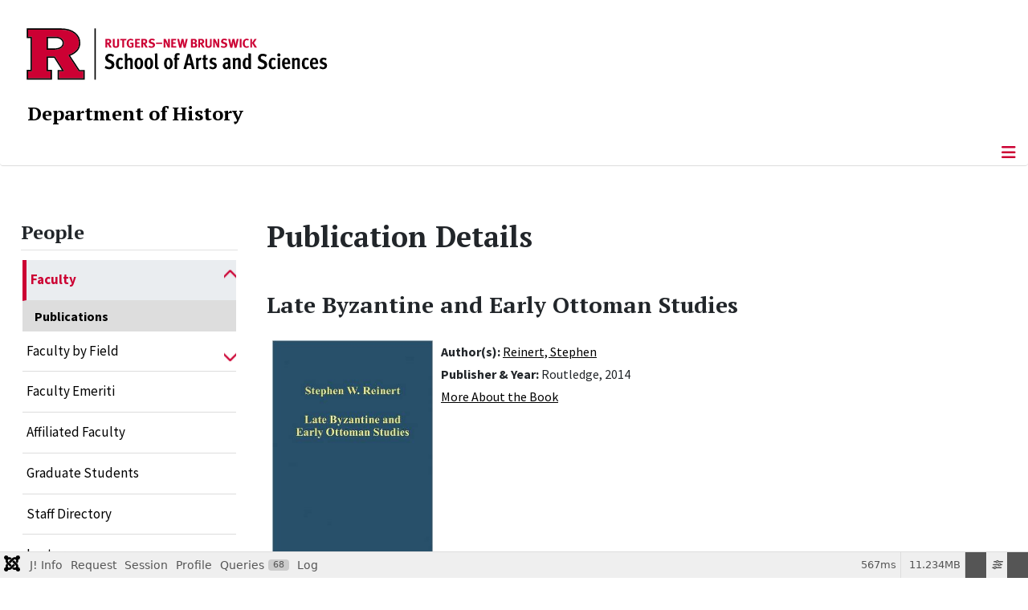

--- FILE ---
content_type: text/html; charset=utf-8
request_url: https://history.rutgers.edu/people/faculty/publications/publication-details/865-late-byzantine-and-early-ottoman-studies
body_size: 28995
content:
<!DOCTYPE html>
<html lang="en-gb" dir="ltr">
<head>
	<meta charset="utf-8">
	<meta name="author" content="Sherveer S. Pannu">
	<meta name="viewport" content="width=device-width, initial-scale=1">
	<meta name="description" content="Department of History, The School of Arts and Sciences, Rutgers, The State University of New Jersey">
	<meta name="generator" content="Joomla! - Open Source Content Management">
	<title>Late Byzantine and Early Ottoman Studies</title>
	<link href="/media/templates/site/cassiopeia_sas/images/favicon.ico" rel="alternate icon" type="image/vnd.microsoft.icon">
	<link href="/media/system/images/joomla-favicon-pinned.svg" rel="mask-icon" color="#000">

	<link href="/media/system/css/joomla-fontawesome.css?d01c88" rel="lazy-stylesheet" data-asset-name="fontawesome"><noscript><link href="/media/system/css/joomla-fontawesome.css?d01c88" rel="stylesheet"></noscript>
	<link href="/media/templates/site/cassiopeia/css/template.css?d01c88" rel="stylesheet" data-asset-name="template.cassiopeia.ltr" data-asset-dependencies="fontawesome">
	<link href="/media/templates/site/cassiopeia/css/global/colors_standard.css?d01c88" rel="stylesheet" data-asset-name="theme.colors_standard">
	<link href="/media/syw/css/fonts.css?d01c88" rel="stylesheet" data-asset-name="syw.font">
	<link href="/media/cache/mod_latestnewsenhanced/style_171.css?d01c88" rel="stylesheet" data-asset-name="lne.style_171">
	<link href="/media/mod_latestnewsenhanced/css/common_styles.css?d01c88" rel="stylesheet" data-asset-name="lne.common_styles">
	<link href="/media/templates/site/cassiopeia/css/vendor/joomla-custom-elements/joomla-alert.css?0.4.1" rel="stylesheet" data-asset-name="webcomponent.joomla-alert">
	<link href="/media/plg_system_debug/css/debug.css?d01c88" rel="stylesheet" data-asset-name="plg.system.debug" data-asset-dependencies="fontawesome">
	<link href="/media/templates/site/cassiopeia_sas/css/user.css?d01c88" rel="stylesheet" data-asset-name="template.user" data-asset-dependencies="template.active,template.active.language">
	<link href="/media/plg_system_jcepro/site/css/content.min.css?86aa0286b6232c4a5b58f892ce080277" rel="stylesheet">
	<link href="/media/plg_system_jcemediabox/css/jcemediabox.min.css?7d30aa8b30a57b85d658fcd54426884a" rel="stylesheet">
	<link href="https://history.rutgers.edu/modules/mod_socialmedia/assets/css/mod_socialmedia.css" rel="stylesheet">
	<style>:root {
		--hue: 214;
		--template-bg-light: #f0f4fb;
		--template-text-dark: #495057;
		--template-text-light: #ffffff;
		--template-link-color: #2a69b8;
		--template-special-color: #001B4C;
		
	}</style>
	<style>
#accordeonck316 { padding:0;margin:0;padding-left: 0px;-moz-border-radius: 0px 0px 0px 0px;-webkit-border-radius: 0px 0px 0px 0px;border-radius: 0px 0px 0px 0px;-moz-box-shadow: 0px 0px 0px 0px #444444;-webkit-box-shadow: 0px 0px 0px 0px #444444;box-shadow: 0px 0px 0px 0px #444444;border-top: none;border-right: none;border-bottom: none;border-left: none; } 
#accordeonck316 li.accordeonck { list-style: none;/*overflow: hidden;*/ }
#accordeonck316 ul[class^="content"] { margin:0;padding:0; }
#accordeonck316 li.accordeonck > span { position: relative; display: block; }
#accordeonck316 li.parent > span span.toggler_icon { top: 0;position: absolute; cursor: pointer; display: block; height: 100%; z-index: 10;right:0; background: url(/media/templates/site/cassiopeia_sas/images/arrow-down.png) center center no-repeat !important;width: 15px;}
#accordeonck316 li.parent.open > span span.toggler_icon { right:0; background: url(/media/templates/site/cassiopeia_sas/images/arrow-up.png) center center no-repeat !important;}
#accordeonck316 li.accordeonck.level2 > span { padding-right: 20px;}
#accordeonck316 li.level2 li.accordeonck > span { padding-right: 20px;}
#accordeonck316 a.accordeonck { display: block;text-decoration: none; color: #000000;font-size: 17px;font-weight: normal;}
#accordeonck316 a.accordeonck:hover { text-decoration: none; color: #CC0033;}
#accordeonck316 li.parent > span a { display: block;/*outline: none;*/ }
#accordeonck316 li.parent.open > span a {  }
#accordeonck316 a.accordeonck > .badge { margin: 0 0 0 5px; }
#accordeonck316 li.level2.parent.open > span span.toggler_icon { background: url(/) center center no-repeat !important;}
#accordeonck316 li.level3.parent.open > span span.toggler_icon { background: url(/) center center no-repeat !important;}
#accordeonck316 li.level1 { padding-top: 5px;padding-bottom: 5px; } 
#accordeonck316 li.level1 > span { border-bottom: #DDDDDD 1px solid ; } 
#accordeonck316 li.level1 > span a { padding-top: 5px;padding-right: 5px;padding-bottom: 5px;padding-left: 5px;color: #000000;font-size: 17px;font-weight: normal; } 
#accordeonck316 li.level1 > span span.accordeonckdesc { font-size: 10px; } 
#accordeonck316 li.level1:hover > span { border-left: #CC0033 5px solid ; } 
#accordeonck316 li.level1:hover > span a { color: #CC0033; } 
#accordeonck316 li.level1.active > span { border-left: #CC0033 5px solid ; } 
#accordeonck316 li.level1.active > span a { color: #CC0033; } 
#accordeonck316 li.level1.active > span { background: #DDDDDD;background-color: #DDDDDD;background: -moz-linear-gradient(top,  #DDDDDD 0%, #DDDDDD 100%);background: -webkit-gradient(linear, left top, left bottom, color-stop(0%,#DDDDDD), color-stop(100%,#DDDDDD)); background: -webkit-linear-gradient(top,  #DDDDDD 0%,#DDDDDD 100%);background: -o-linear-gradient(top,  #DDDDDD 0%,#DDDDDD 100%);background: -ms-linear-gradient(top,  #DDDDDD 0%,#DDDDDD 100%);background: linear-gradient(top,  #DDDDDD 0%,#DDDDDD 100%);  } 
#accordeonck316 li.level1.active > span a {  } 
#accordeonck316 li.level1 > ul { background: #DDDDDD;background-color: #DDDDDD;background: -moz-linear-gradient(top,  #DDDDDD 0%, #DDDDDD 100%);background: -webkit-gradient(linear, left top, left bottom, color-stop(0%,#DDDDDD), color-stop(100%,#DDDDDD)); background: -webkit-linear-gradient(top,  #DDDDDD 0%,#DDDDDD 100%);background: -o-linear-gradient(top,  #DDDDDD 0%,#DDDDDD 100%);background: -ms-linear-gradient(top,  #DDDDDD 0%,#DDDDDD 100%);background: linear-gradient(top,  #DDDDDD 0%,#DDDDDD 100%);  } 
#accordeonck316 li.level2 > span { background: #DDDDDD;background-color: #DDDDDD;background: -moz-linear-gradient(top,  #DDDDDD 0%, #DDDDDD 100%);background: -webkit-gradient(linear, left top, left bottom, color-stop(0%,#DDDDDD), color-stop(100%,#DDDDDD)); background: -webkit-linear-gradient(top,  #DDDDDD 0%,#DDDDDD 100%);background: -o-linear-gradient(top,  #DDDDDD 0%,#DDDDDD 100%);background: -ms-linear-gradient(top,  #DDDDDD 0%,#DDDDDD 100%);background: linear-gradient(top,  #DDDDDD 0%,#DDDDDD 100%);  } 
#accordeonck316 li.level2 > span a { padding-top: 5px;padding-bottom: 5px;padding-left: 15px;color: #000000;font-size: 16px; } 
#accordeonck316 li.level2:hover > span {  } 
#accordeonck316 li.level2:hover > span a { color: #000000; } 
#accordeonck316 li.level2.active > span {  } 
#accordeonck316 li.level2.active > span a { color: #000000; } 
#accordeonck316 li.level2 ul[class^="content"] { background: #DDDDDD;background-color: #DDDDDD;background: -moz-linear-gradient(top,  #DDDDDD 0%, #DDDDDD 100%);background: -webkit-gradient(linear, left top, left bottom, color-stop(0%,#DDDDDD), color-stop(100%,#DDDDDD)); background: -webkit-linear-gradient(top,  #DDDDDD 0%,#DDDDDD 100%);background: -o-linear-gradient(top,  #DDDDDD 0%,#DDDDDD 100%);background: -ms-linear-gradient(top,  #DDDDDD 0%,#DDDDDD 100%);background: linear-gradient(top,  #DDDDDD 0%,#DDDDDD 100%);  } 
#accordeonck316 li.level2 li.accordeonck > span {  } 
#accordeonck316 li.level2 li.accordeonck > span a { padding-top: 5px;padding-bottom: 5px;padding-left: 25px;color: #636363; } 
#accordeonck316 li.level2 li.accordeonck:hover > span {  } 
#accordeonck316 li.level2 li.accordeonck:hover > span a { color: #000000; } 
#accordeonck316 li.level2 li.accordeonck.active > span {  } 
#accordeonck316 li.level2 li.accordeonck.active > span a { color: #000000; } ul#accordeonck316 li.accordeonck.level1.active {
    background:#ddd; 
}

ul#accordeonck316 li.accordeonck.level1.active a {
    font-weight: bold;
}

a.accordeonck.isactive {
    font-weight: bold;
}

.accordeonck li.parent > span span.toggler_icon {
    z-index: 9 !important;
}

ul#accordeonck316 li.accordeonck.level1 {
    padding-top: 0px;
    padding-bottom: 0px;
 }

ul#accordeonck316 li.level1 > span {
    min-height: 50.75px;
}

ul#accordeonck316 li.level1 > span a {
    padding-top: 10px;
accordeonck316 li.accordeonck.level1.active {
    background:#ddd; 
}

accordeonck316 li.accordeonck.level1.active a {
    font-weight: bold;
}

a.accordeonck.isactive {
    font-weight: bold;
}

.accordeonck li.parent > span span.toggler_icon {
    z-index: 9 !important;
}

accordeonck316 li.accordeonck.level1 {
    padding-top: 0px;
    padding-bottom: 0px;
 }

accordeonck316 li.level1 > span {
    min-height: 50.75px;
}

accordeonck316 li.level1 > span a {
    padding-top: 10px;
#accordeonck316 ul[class^="content"] {
	display: none;
}

#accordeonck316 .toggler_icon {
	top: 0;
}</style>

	<script src="/media/vendor/metismenujs/js/metismenujs.js?1.4.0" defer data-asset-name="metismenujs"></script>
	<script src="/media/vendor/jquery/js/jquery.js?3.7.1" data-asset-name="jquery"></script>
	<script src="/media/legacy/js/jquery-noconflict.js?504da4" data-asset-name="jquery-noconflict" data-asset-dependencies="jquery"></script>
	<script src="/media/templates/site/cassiopeia/js/mod_menu/menu-metismenu.js?d01c88" defer data-asset-name="metismenu" data-asset-dependencies="metismenujs"></script>
	<script src="/media/mod_menu/js/menu.js?d01c88" type="module" data-asset-name="mod_menu"></script>
	<script type="application/json" class="joomla-script-options new">{
    "bootstrap.tooltip": {
        ".hasTooltip": {
            "animation": true,
            "container": "body",
            "html": true,
            "trigger": "hover focus",
            "boundary": "clippingParents",
            "sanitize": true
        }
    },
    "joomla.jtext": {
        "ERROR": "Error",
        "MESSAGE": "Message",
        "NOTICE": "Notice",
        "WARNING": "Warning",
        "JCLOSE": "Close",
        "JOK": "OK",
        "JOPEN": "Open"
    },
    "system.paths": {
        "root": "",
        "rootFull": "https:\/\/history.rutgers.edu\/",
        "base": "",
        "baseFull": "https:\/\/history.rutgers.edu\/"
    },
    "csrf.token": "3c18a3d126cdf01654a6ad45480fe391"
}</script>
	<script src="/media/system/js/core.js?a3d8f8" data-asset-name="core"></script>
	<script src="/media/templates/site/cassiopeia/js/template.js?d01c88" type="module" data-asset-name="template.cassiopeia" data-asset-dependencies="core"></script>
	<script src="/media/vendor/bootstrap/js/popover.js?5.3.8" type="module" data-asset-name="bootstrap.popover" data-asset-dependencies="core"></script>
	<script src="/media/vendor/bootstrap/js/offcanvas.js?5.3.8" type="module" data-asset-name="bootstrap.offcanvas" data-asset-dependencies="core"></script>
	<script src="/media/system/js/messages.js?9a4811" type="module" data-asset-name="messages" data-asset-dependencies="messages-legacy"></script>
	<script src="/media/plg_system_debug/js/debug.js?d01c88" defer data-asset-name="plg.system.debug" data-asset-dependencies="jquery"></script>
	<script src="/media/plg_system_jcemediabox/js/jcemediabox.min.js?7d30aa8b30a57b85d658fcd54426884a"></script>
	<script src="/media/com_accordeonmenuck/assets/accordeonmenuck.js"></script>
	<script src="/media/com_accordeonmenuck/assets/jquery.easing.1.3.js"></script>
	<script type="application/ld+json">{
    "@context": "https://schema.org",
    "@graph": [
        {
            "@type": "Organization",
            "@id": "https://history.rutgers.edu/#/schema/Organization/base",
            "name": "Department of History",
            "url": "https://history.rutgers.edu/",
            "logo": {
                "@type": "ImageObject",
                "@id": "https://history.rutgers.edu/#/schema/ImageObject/logo",
                "url": "images/stories/faculty_images/knowledge-past.jpg",
                "contentUrl": "images/stories/faculty_images/knowledge-past.jpg",
                "width": 475,
                "height": 474
            },
            "image": {
                "@id": "https://history.rutgers.edu/#/schema/ImageObject/logo"
            },
            "sameAs": [
                "https://www.facebook.com/pages/Rutgers-History-Department/502885263132835",
                "https://twitter.com/RUHistoryDept",
                "https://www.instagram.com/ruhistorydepartment/"
            ]
        },
        {
            "@type": "WebSite",
            "@id": "https://history.rutgers.edu/#/schema/WebSite/base",
            "url": "https://history.rutgers.edu/",
            "name": "Department of History | School of Arts and Sciences - Rutgers, The State University of New Jersey",
            "publisher": {
                "@id": "https://history.rutgers.edu/#/schema/Organization/base"
            }
        },
        {
            "@type": "WebPage",
            "@id": "https://history.rutgers.edu/#/schema/WebPage/base",
            "url": "https://history.rutgers.edu/people/faculty/publications/publication-details/865-late-byzantine-and-early-ottoman-studies",
            "name": "Late Byzantine and Early Ottoman Studies",
            "description": "Department of History, The School of Arts and Sciences, Rutgers, The State University of New Jersey",
            "isPartOf": {
                "@id": "https://history.rutgers.edu/#/schema/WebSite/base"
            },
            "about": {
                "@id": "https://history.rutgers.edu/#/schema/Organization/base"
            },
            "inLanguage": "en-GB"
        },
        {
            "@type": "Article",
            "@id": "https://history.rutgers.edu/#/schema/com_content/article/865",
            "name": "Late Byzantine and Early Ottoman Studies",
            "headline": "Late Byzantine and Early Ottoman Studies",
            "inLanguage": "en-GB",
            "isPartOf": {
                "@id": "https://history.rutgers.edu/#/schema/WebPage/base"
            }
        }
    ]
}</script>
	<script>jQuery(document).ready(function(){WfMediabox.init({"base":"\/","theme":"standard","width":"","height":"","lightbox":0,"shadowbox":0,"icons":1,"overlay":1,"overlay_opacity":0,"overlay_color":"","transition_speed":500,"close":2,"labels":{"close":"Close","next":"Next","previous":"Previous","cancel":"Cancel","numbers":"{{numbers}}","numbers_count":"{{current}} of {{total}}","download":"Download"},"swipe":true,"expand_on_click":true});});</script>
	<script>jQuery(document).ready(function(jQuery){new Accordeonmenuck('#accordeonck316', {fadetransition : false,eventtype : 'click',transition : 'linear',menuID : 'accordeonck316',defaultopenedid : '',activeeffect : '',showcounter : '',showactive : '1',closeothers : '1',duree : 500});}); </script>
	<meta property="og:locale" content="en_GB" class="4SEO_ogp_tag">
	<meta property="og:url" content="https://history.rutgers.edu/people/faculty/publications/publication-details/865-late-byzantine-and-early-ottoman-studies" class="4SEO_ogp_tag">
	<meta property="og:site_name" content="Department of History | School of Arts and Sciences - Rutgers, The State University of New Jersey" class="4SEO_ogp_tag">
	<meta property="og:type" content="article" class="4SEO_ogp_tag">
	<meta property="og:title" content="Late Byzantine and Early Ottoman Studies" class="4SEO_ogp_tag">
	<meta property="og:description" content="Department of History, The School of Arts and Sciences, Rutgers, The State University of New Jersey" class="4SEO_ogp_tag">
	<meta property="fb:app_id" content="966242223397117" class="4SEO_ogp_tag">
	<meta property="og:image" content="https://history.rutgers.edu/images/stories/books/reinert_2014.jpg" class="4SEO_ogp_tag">
	<meta property="og:image:width" content="326" class="4SEO_ogp_tag">
	<meta property="og:image:height" content="499" class="4SEO_ogp_tag">
	<meta property="og:image:alt" content="Late Byzantine and Early Ottoman Studies" class="4SEO_ogp_tag">
	<meta property="og:image:secure_url" content="https://history.rutgers.edu/images/stories/books/reinert_2014.jpg" class="4SEO_ogp_tag">
	<meta name="twitter:card" content="summary" class="4SEO_tcards_tag">
	<meta name="twitter:url" content="https://history.rutgers.edu/people/faculty/publications/publication-details/865-late-byzantine-and-early-ottoman-studies" class="4SEO_tcards_tag">
	<meta name="twitter:title" content="Late Byzantine and Early Ottoman Studies" class="4SEO_tcards_tag">
	<meta name="twitter:description" content="Department of History, The School of Arts and Sciences, Rutgers, The State University of New Jersey" class="4SEO_tcards_tag">
	<meta name="twitter:image" content="https://history.rutgers.edu/images/stories/books/reinert_2014.jpg" class="4SEO_tcards_tag">
	<meta name="robots" content="max-snippet:-1, max-image-preview:large, max-video-preview:-1" class="4SEO_robots_tag">
	<script type="application/ld+json" class="4SEO_structured_data_breadcrumb">{
    "@context": "http://schema.org",
    "@type": "BreadcrumbList",
    "itemListElement": [
        {
            "@type": "listItem",
            "position": 1,
            "name": "Home",
            "item": "https://history.rutgers.edu/"
        },
        {
            "@type": "listItem",
            "position": 2,
            "name": "Faculty",
            "item": "https://history.rutgers.edu/people/faculty"
        },
        {
            "@type": "listItem",
            "position": 3,
            "name": "Publications",
            "item": "https://history.rutgers.edu/people/faculty/publications"
        },
        {
            "@type": "listItem",
            "position": 4,
            "name": "Publication Details",
            "item": "https://history.rutgers.edu/people/faculty/publications/publication-details"
        }
    ]
}</script>
<script type="application/ld+json" class="4SEO_structured_data_page">{
    "@context": "http://schema.org",
    "@graph": [
        {
            "@type": "Article",
            "author": {
                "@id": "https://history.rutgers.edu/#sherveer_s__pannu_10698c6522"
            },
            "dateModified": "2025-02-27T19:35:20Z",
            "datePublished": "2014-01-01T18:52:08Z",
            "description": "Department of History, The School of Arts and Sciences, Rutgers, The State University of New Jersey",
            "headline": "Late Byzantine and Early Ottoman Studies",
            "image": [
                {
                    "@type": "ImageObject",
                    "url": "https://history.rutgers.edu/images/stories/books/reinert_2014.jpg",
                    "caption": null,
                    "description": "Late Byzantine and Early Ottoman Studies",
                    "width": 326,
                    "height": 499
                }
            ],
            "inLanguage": "en-GB",
            "mainEntityOfPage": {
                "@type": "WebPage",
                "url": "https://history.rutgers.edu/people/faculty/publications/publication-details/865-late-byzantine-and-early-ottoman-studies"
            },
            "publisher": {
                "@id": "https://history.rutgers.edu/#defaultPublisher"
            },
            "url": "https://history.rutgers.edu/people/faculty/publications/publication-details/865-late-byzantine-and-early-ottoman-studies"
        },
        {
            "@type": "Person",
            "name": "Sherveer S. Pannu",
            "@id": "https://history.rutgers.edu/#sherveer_s__pannu_10698c6522"
        },
        {
            "@id": "https://history.rutgers.edu/#defaultPublisher",
            "@type": "Organization",
            "url": "https://history.rutgers.edu/",
            "logo": {
                "@id": "https://history.rutgers.edu/#defaultLogo"
            },
            "name": "Department of History | School of Arts and Sciences - Rutgers, The State University of New Jersey"
        },
        {
            "@id": "https://history.rutgers.edu/#defaultLogo",
            "@type": "ImageObject",
            "url": "",
            "width": "",
            "height": ""
        }
    ]
}</script></head>

<body class="site com_content wrapper-static view-article no-layout no-task itemid-100444 has-sidebar-left">
	<header class="header container-header full-width">

		      
            
        			<div class="container-rutgers-menu full-width ">
				<div class="rutgers-menu no-card d-none d-lg-block">
        <ul class="mod-menu mod-list nav  navbar-sas-ru">
<li class="nav-item item-101417"><a href="https://sas.rutgers.edu/about/events/upcoming-events" target="_blank" rel="noopener noreferrer">SAS Events</a></li><li class="nav-item item-101418"><a href="https://sas.rutgers.edu/about/news" target="_blank" rel="noopener noreferrer">SAS News</a></li><li class="nav-item item-100002"><a href="https://www.rutgers.edu" target="_blank" rel="noopener noreferrer">rutgers.edu</a></li><li class="nav-item item-100118"><a href="https://sas.rutgers.edu" target="_blank" rel="noopener noreferrer">SAS</a></li><li class="nav-item item-100009"><a href="https://search.rutgers.edu/people" target="_blank" rel="noopener noreferrer">Search People</a></li><li class="nav-item item-100890"><a href="/search-website" class="fs-6"><span class="p-2 fa-solid fa-magnifying-glass rutgersRed" aria-hidden="true"></span><span class="visually-hidden">Search Website</span></a></li></ul>
</div>

			</div>
		
        			<div class="container-sas-branding ">
				<div class="sas-branding no-card ">
        
<div id="mod-custom307" class="mod-custom custom">
    <div class="container-logo">
<div class="row">
<div><a href="https://sas.rutgers.edu" target="_blank" rel="noopener"><img alt="Rutgers - New Brunswick School of Arts and Sciences logo" class="theme-image" /></a></div>
</div>
</div>
<div class="container-unit">
<div class="row">
<div class="col title-unit"><a href="/." class="no-underline no-hover">Department of History </a></div>
</div>
</div></div>
</div>

			</div>
		      
					<div class="grid-child">
				<div class="navbar-brand">
					<a class="brand-logo" href="/">
						<img class="logo d-inline-block" loading="eager" decoding="async" src="/media/templates/site/cassiopeia/images/logo.svg" alt="Department of History | School of Arts and Sciences - Rutgers, The State University of New Jersey">					</a>
									</div>
			</div>
		      
      
		
					<div class="container-banner full-width">
				<div class="banner card  menu-bar">
        <div class="card-body">
                <nav class="navbar navbar-expand-lg">
    <button class="navbar-toggler navbar-toggler-right" type="button" data-bs-toggle="offcanvas" data-bs-target="#navbar88" aria-controls="navbar88" aria-expanded="false" aria-label="Toggle Navigation">
        <span class="icon-menu" aria-hidden="true"></span>
    </button>
    <div class="offcanvas offcanvas-start" id="navbar88">
        <div class="offcanvas-header">
            <button type="button" class="btn-close btn-close-black" data-bs-dismiss="offcanvas" aria-label="Close"></button>

 
        </div>
        <div class="offcanvas-body">
         <div class="d-lg-none mt-3">
                <div class="moduletable ">
        
<div id="mod-custom336" class="mod-custom custom">
    <p style="text-align: center;"><a href="https://sas.rutgers.edu" target="_blank" rel="noopener"><img alt="Rutgers - New Brunswick School of Arts and Sciences logo" class="theme-image" style="max-width: 80%;" /></a><br /><a href="/." class="no-underline no-hover title-unit">Department of History</a></p>
<p><a href="/search-website"><img src="/media/templates/site/cassiopeia_sas/images/search-magnifying-glass.PNG" alt="Search Website - Magnifying Glass" style="display: block; margin-left: auto; margin-right: auto;" /></a></p></div>
</div>
            </div>

            <ul class="mod-menu mod-menu_dropdown-metismenu metismenu mod-list  navbar navbar-nav dropdown sas-main-menu">
<li class="metismenu-item item-100428 level-1 divider deeper parent"><button class="mod-menu__separator separator mm-collapsed mm-toggler mm-toggler-nolink" aria-haspopup="true" aria-expanded="false">Academics</button><ul class="mm-collapse"><li class="metismenu-item item-130 level-2 parent"><a href="/academics/undergraduate/why-history" >Undergraduate</a></li><li class="metismenu-item item-100496 level-2 parent"><a href="/academics/public-history" >Public History Program</a></li><li class="metismenu-item item-141 level-2 parent"><a href="/academics/graduate/program-overview" >Graduate</a></li><li class="metismenu-item item-100155 level-2 parent"><a href="/academics/globalhistoryma/program-description" >Master's in Global and Comparative History</a></li></ul></li><li class="metismenu-item item-257 level-1"><a href="/about" >About</a></li><li class="metismenu-item item-100429 level-1 active divider deeper parent"><button class="mod-menu__separator separator mm-collapsed mm-toggler mm-toggler-nolink" aria-haspopup="true" aria-expanded="false">People</button><ul class="mm-collapse"><li class="metismenu-item item-100446 level-2 active parent"><a href="/people/faculty" >Faculty</a></li><li class="metismenu-item item-101534 level-2 parent"><a href="/people/faculty-by-field" >Faculty by Field</a></li><li class="metismenu-item item-100480 level-2"><a href="/people/faculty-emeriti" >Faculty Emeriti</a></li><li class="metismenu-item item-101556 level-2"><a href="/people/affiliated-faculty" >Affiliated Faculty</a></li><li class="metismenu-item item-101557 level-2"><a href="/people/graduate-students" >Graduate Students</a></li><li class="metismenu-item item-100459 level-2"><a href="/people/staff-directory" >Staff Directory</a></li><li class="metismenu-item item-101558 level-2"><a href="/people/lecturers" >Lecturers</a></li><li class="metismenu-item item-100481 level-2"><a href="/people/history-librarians" >History Librarians</a></li><li class="metismenu-item item-100483 level-2"><a href="/people/in-memoriam" >In Memoriam</a></li></ul></li><li class="metismenu-item item-100676 level-1 divider deeper parent"><button class="mod-menu__separator separator mm-collapsed mm-toggler mm-toggler-nolink" aria-haspopup="true" aria-expanded="false">News &amp; Events</button><ul class="mm-collapse"><li class="metismenu-item item-101362 level-2"><a href="/news-events/news" >News</a></li><li class="metismenu-item item-100364 level-2"><a href="/news-events/calendar/range.listevents/-" >Calendar</a></li><li class="metismenu-item item-100675 level-2"><a href="/news-events/announcements" >Announcements</a></li><li class="metismenu-item item-101695 level-2"><a href="/news-events/newsletters-new" >Newsletters</a></li><li class="metismenu-item item-101469 level-2"><a href="/news-events/resources" >Resources</a></li><li class="metismenu-item item-101889 level-2"><a href="/news-events/event-calendar" >Event Calendar</a></li><li class="metismenu-item item-101979 level-2"><a href="/news-events/past-events" >Past Events</a></li></ul></li><li class="metismenu-item item-136 level-1 divider deeper parent"><button class="mod-menu__separator separator mm-collapsed mm-toggler mm-toggler-nolink" aria-haspopup="true" aria-expanded="false">Affiliated Centers</button><ul class="mm-collapse"><li class="metismenu-item item-100490 level-2"><a href="/affiliated-centers/affiliated-centers" >All Affiliated Centers</a></li><li class="metismenu-item item-100485 level-2"><a href="/affiliated-centers/rutgers-center-for-historical-analysis" >Rutgers Center for Historical Analysis</a></li><li class="metismenu-item item-100489 level-2"><a href="/affiliated-centers/rutgers-oral-history-archives-of-world-war-ii" >Rutgers Oral History Archives</a></li><li class="metismenu-item item-100486 level-2"><a href="/affiliated-centers/rutgers-british-studies-center" >Rutgers British Studies Center</a></li><li class="metismenu-item item-100488 level-2"><a href="/affiliated-centers/thomas-a-edison-papers" >Thomas A. Edison Papers</a></li></ul></li><li class="metismenu-item item-100677 level-1 divider deeper parent"><button class="mod-menu__separator separator mm-collapsed mm-toggler mm-toggler-nolink" aria-haspopup="true" aria-expanded="false">Lectures &amp; Projects</button><ul class="mm-collapse"><li class="metismenu-item item-100679 level-2"><a href="/lectures-and-projects/distinguished-lectures-in-european-history" >Distinguished Lectures in European History</a></li><li class="metismenu-item item-100678 level-2"><a href="/lectures-and-projects/global-south-workshop" >Global South Workshop</a></li><li class="metismenu-item item-258 level-2"><a href="/lectures-and-projects/interpreting-american-history-lecture-series" >Interpreting American History Lecture Series</a></li><li class="metismenu-item item-100487 level-2"><a href="/lectures-and-projects/medieval-and-early-modern-data-bank" >Medieval and Early Modern Data Bank</a></li></ul></li><li class="metismenu-item item-100157 level-1"><a href="/support-us" >Support Us</a></li><li class="metismenu-item item-100163 level-1"><a href="/contact-us" >Contact Us</a></li></ul>


        </div>
    </div>
</nav>    </div>
</div>

			</div>
		

	</header>

<main>
  
  
  
	<div class="site-grid">

		
		
		
					<div class="grid-child container-sidebar-left">
				<div class="sidebar-left card ">
            <h2 class="card-header header-size-3">People</h2>        <div class="card-body">
                <div class="accordeonck-wrap " data-id="accordeonck316">
<ul class="menu" id="accordeonck316">
<li id="item-100446" class="accordeonck item100446 active first parent parent level1 " data-level="1" ><span class="accordeonck_outer toggler toggler_1"><a class="accordeonck isactive " href="/people/faculty" >Faculty<span class="accordeonckdesc"></span></a><span class="toggler_icon" tabIndex="0" role="button" aria-label="ACCORDEONMENUCK_TOGGLER_LABEL"></span></span><ul class="content_1 accordeonck" style=""><li id="item-100443" class="accordeonck item100443 active first first last level2 " data-level="2" ><span class="accordeonck_outer "><a class="accordeonck isactive " href="/people/faculty/publications" >Publications<span class="accordeonckdesc"></span></a></span></li></ul></li><li id="item-101534" class="accordeonck item101534 first parent parent level1 " data-level="1" ><span class="accordeonck_outer toggler toggler_1"><a class="accordeonck " href="/people/faculty-by-field" >Faculty by Field<span class="accordeonckdesc"></span></a><span class="toggler_icon" tabIndex="0" role="button" aria-label="ACCORDEONMENUCK_TOGGLER_LABEL"></span></span><ul class="content_1 accordeonck" style="display:none;"><li id="item-101535" class="accordeonck item101535 first level2 " data-level="2" ><span class="accordeonck_outer "><a class="accordeonck " href="/people/faculty-by-field/19th-and-20th-century-american-history" >19th and 20th Century American History<span class="accordeonckdesc"></span></a></span></li><li id="item-101536" class="accordeonck item101536 level2 " data-level="2" ><span class="accordeonck_outer "><a class="accordeonck " href="/people/faculty-by-field/african-history" >African History<span class="accordeonckdesc"></span></a></span></li><li id="item-101538" class="accordeonck item101538 level2 " data-level="2" ><span class="accordeonck_outer "><a class="accordeonck " href="/people/faculty-by-field/african-american-history" >African-American History<span class="accordeonckdesc"></span></a></span></li><li id="item-101573" class="accordeonck item101573 level2 " data-level="2" ><span class="accordeonck_outer "><a class="accordeonck " href="/people/faculty-by-field/american-history" >American History<span class="accordeonckdesc"></span></a></span></li><li id="item-101537" class="accordeonck item101537 level2 " data-level="2" ><span class="accordeonck_outer "><a class="accordeonck " href="/people/faculty-by-field/ancient-and-medieval-european-history" >Ancient and Medieval European History<span class="accordeonckdesc"></span></a></span></li><li id="item-101539" class="accordeonck item101539 level2 " data-level="2" ><span class="accordeonck_outer "><a class="accordeonck " href="/people/faculty-by-field/asian-history" >Asian History<span class="accordeonckdesc"></span></a></span></li><li id="item-101540" class="accordeonck item101540 level2 " data-level="2" ><span class="accordeonck_outer "><a class="accordeonck " href="/people/faculty-by-field/atlantic-cultures-and-the-african-diaspora" >Atlantic Cultures and the African Diaspora<span class="accordeonckdesc"></span></a></span></li><li id="item-101541" class="accordeonck item101541 level2 " data-level="2" ><span class="accordeonck_outer "><a class="accordeonck " href="/people/faculty-by-field/comparative-and-global-history" >Comparative and Global History<span class="accordeonckdesc"></span></a></span></li><li id="item-101542" class="accordeonck item101542 level2 " data-level="2" ><span class="accordeonck_outer "><a class="accordeonck " href="/people/faculty-by-field/early-american-history" >Early American History<span class="accordeonckdesc"></span></a></span></li><li id="item-101543" class="accordeonck item101543 level2 " data-level="2" ><span class="accordeonck_outer "><a class="accordeonck " href="/people/faculty-by-field/early-modern-europe" >Early Modern Europe<span class="accordeonckdesc"></span></a></span></li><li id="item-101574" class="accordeonck item101574 level2 " data-level="2" ><span class="accordeonck_outer "><a class="accordeonck " href="/people/faculty-by-field/european-history" >European History<span class="accordeonckdesc"></span></a></span></li><li id="item-101544" class="accordeonck item101544 level2 " data-level="2" ><span class="accordeonck_outer "><a class="accordeonck " href="/people/faculty-by-field/jewish-history" >Jewish History<span class="accordeonckdesc"></span></a></span></li><li id="item-101545" class="accordeonck item101545 level2 " data-level="2" ><span class="accordeonck_outer "><a class="accordeonck " href="/people/faculty-by-field/latin-american-history" >Latin American History<span class="accordeonckdesc"></span></a></span></li><li id="item-101546" class="accordeonck item101546 level2 " data-level="2" ><span class="accordeonck_outer "><a class="accordeonck " href="/people/faculty-by-field/middle-east-history" >Middle East History<span class="accordeonckdesc"></span></a></span></li><li id="item-101547" class="accordeonck item101547 level2 " data-level="2" ><span class="accordeonck_outer "><a class="accordeonck " href="/people/faculty-by-field/modern-european-history" >Modern European History<span class="accordeonckdesc"></span></a></span></li><li id="item-101548" class="accordeonck item101548 level2 " data-level="2" ><span class="accordeonck_outer "><a class="accordeonck " href="/people/faculty-by-field/science-technology-environment-and-health" >Science, Technology, Environment and Health<span class="accordeonckdesc"></span></a></span></li><li id="item-101572" class="accordeonck item101572 level2 " data-level="2" ><span class="accordeonck_outer "><a class="accordeonck " href="/people/faculty-by-field/transnational-history" >Transnational History<span class="accordeonckdesc"></span></a></span></li><li id="item-101549" class="accordeonck item101549 last level2 " data-level="2" ><span class="accordeonck_outer "><a class="accordeonck " href="/people/faculty-by-field/womens-and-gender-history" >Women's and Gender History<span class="accordeonckdesc"></span></a></span></li></ul></li><li id="item-100480" class="accordeonck item100480 level1 " data-level="1" ><span class="accordeonck_outer "><a class="accordeonck " href="/people/faculty-emeriti" >Faculty Emeriti<span class="accordeonckdesc"></span></a></span></li><li id="item-101556" class="accordeonck item101556 level1 " data-level="1" ><span class="accordeonck_outer "><a class="accordeonck " href="/people/affiliated-faculty" >Affiliated Faculty<span class="accordeonckdesc"></span></a></span></li><li id="item-101557" class="accordeonck item101557 level1 " data-level="1" ><span class="accordeonck_outer "><a class="accordeonck " href="/people/graduate-students" >Graduate Students<span class="accordeonckdesc"></span></a></span></li><li id="item-100459" class="accordeonck item100459 first level1 " data-level="1" ><span class="accordeonck_outer "><a class="accordeonck " href="/people/staff-directory" >Staff Directory<span class="accordeonckdesc"></span></a></span></li><li id="item-101558" class="accordeonck item101558 first level1 " data-level="1" ><span class="accordeonck_outer "><a class="accordeonck " href="/people/lecturers" >Lecturers<span class="accordeonckdesc"></span></a></span></li><li id="item-100481" class="accordeonck item100481 level1 " data-level="1" ><span class="accordeonck_outer "><a class="accordeonck " href="/people/history-librarians" >History Librarians<span class="accordeonckdesc"></span></a></span></li><li id="item-100483" class="accordeonck item100483 level1 " data-level="1" ><span class="accordeonck_outer "><a class="accordeonck " href="/people/in-memoriam" >In Memoriam<span class="accordeonckdesc"></span></a></span></li></ul></div>
    </div>
</div>
<div class="sidebar-left card ">
            <h3 class="card-header ">Faculty Publications</h3>        <div class="card-body">
                	 <div id="lnee_171" class="lnee newslist vertical"> <ul class="latestnews-items"> <li class="latestnews-item id-857 catid-145"> <div class="news odd text_bottom"> <div class="innernews"> <div class="newshead picturetype"> <div class="nopicture"> <a href="/people/faculty/publications/publication-details/857-the-match-girl-and-the-heiress" class="hasTooltip" title="The Match Girl and the Heiress" aria-label="Read more about The Match Girl and the Heiress"> <span></span> </a> </div> </div> <div class="newsinfo"> <h4 class="newstitle"> <a href="/people/faculty/publications/publication-details/857-the-match-girl-and-the-heiress" class="hasTooltip" title="The Match Girl and the Heiress" aria-label="Read more about The Match Girl and the Heiress"> <span>The Match Girl and the Heiress</span> </a> </h4> </div> </div> </div> </li> </ul> </div> 	    </div>
</div>

			</div>
		
		<div class="grid-child container-component">
			
			
			<div id="system-message-container" aria-live="polite"></div>


				<div class="com-content-article item-page">
    <meta itemprop="inLanguage" content="en-GB">
        <div class="page-header">
        <h1> Publication Details </h1>
    </div>
    
    
        <div class="page-header">
        <h2>
            Late Byzantine and Early Ottoman Studies        </h2>
                            </div>
        
        
    
    
        <ul class="fields-container">
    <li class="field-entry book-image no-left-margin intro-image-top-200"><span class="field-value "><img src="/images/stories/books/reinert_2014.jpg" alt="Late Byzantine and Early Ottoman Studies" width="326" height="499" loading="lazy"></span>
</li>
<li class="field-entry author-s no-left-margin">    <span class="field-label ">Author(s): </span>
<span class="field-value "><a href="/people/details/60-faculty-emeriti/182-reinert-stephen">Reinert, Stephen</a></span>
</li>
<li class="field-entry publisher-year no-left-margin">    <span class="field-label ">Publisher &amp; Year: </span>
<span class="field-value ">Routledge, 2014</span>
</li>
<li class="field-entry book-link no-left-margin"><span class="field-value "><a class=" " href="https://www.routledge.com/products/9780754659402" rel="nofollow noopener noreferrer" target="_blank">More About the Book</a></span>
</li></ul>
                                                <div class="com-content-article__body">
             </div>

        
                                        <ul class="fields-container">
    <li class="field-entry return-to-publications no-left-margin"><span class="field-value "><a class="button" href="https://history.rutgers.edu/people/faculty/publications" rel="nofollow noopener noreferrer" target="_self">Return to Publications</a></span>
</li></ul></div>

          		          		          				</div>

		
		
		      
      
      		      
      			</div>

	  
  
	
	  
</main>

<footer class="container-footer footer full-width">
  
  			<sas-footer-identity class=" grid-child container-sas-footer-identity full-width-v2">
			<div class=" sas-footer-identity">
				<div class="sas-footer-identity no-card  sas-footer-logo-left sas-footer-logo-left sas-branding">
        
<div id="mod-custom308" class="mod-custom custom">
    <p><img src="/media/templates/site/cassiopeia_sas/images/RNBSAS_H_WHITE.svg" alt="Rutgers - New Brunswick School of Arts and Sciences logo" style="min-width: 300px; max-width: 400px; margin-top: 10px; margin-left: 15px; margin-bottom: 10px;" loading="lazy" /></p></div>
</div>
<div class="sas-footer-identity no-card ">
        <ul class="mod-menu mod-menu_dropdown-metismenu metismenu mod-list mod-menu mod-list nav navbar-sas-ru  sas-footer-menu  sas-footer-menu-right">
<li class="metismenu-item item-101417 level-1"><a href="https://sas.rutgers.edu/about/events/upcoming-events" target="_blank" rel="noopener noreferrer">SAS Events</a></li><li class="metismenu-item item-101418 level-1"><a href="https://sas.rutgers.edu/about/news" target="_blank" rel="noopener noreferrer">SAS News</a></li><li class="metismenu-item item-100002 level-1"><a href="https://www.rutgers.edu" target="_blank" rel="noopener noreferrer">rutgers.edu</a></li><li class="metismenu-item item-100118 level-1"><a href="https://sas.rutgers.edu" target="_blank" rel="noopener noreferrer">SAS</a></li><li class="metismenu-item item-100009 level-1"><a href="https://search.rutgers.edu/people" target="_blank" rel="noopener noreferrer">Search People</a></li><li class="metismenu-item item-100890 level-1"><a href="/search-website" class="fs-6"><span class="p-2 fa-solid fa-magnifying-glass rutgersRed" aria-hidden="true"></span><span class="visually-hidden">Search Website</span></a></li></ul>
</div>

			</div>
		</sas-footer-identity>
	
         
 <!-- Display any module in the footer position from the sites -->         
<div class="grid-child">
<!--2025-01 LG: Display Rutgers Menu from rutgers file -->              
<div><h2 class="footer-title">Connect with Rutgers</h2>
<ul  class="list-unstyled">
<li><a href="https://newbrunswick.rutgers.edu/" target="_blank" >Rutgers New Brunswick</a>
<li><a href="https://www.rutgers.edu/news" target="blank">Rutgers Today</a>
<li><a href="https://my.rutgers.edu/uxp/login" target="_blank">myRutgers</a>
<li><a href="https://scheduling.rutgers.edu/scheduling/academic-calendar" target="_blank">Academic Calendar</a>
<li><a href="https://classes.rutgers.edu//soc/#home" target="_blank">Rutgers Schedule of Classes</a>
<li><a href="https://emnb.rutgers.edu/one-stop-overview/" target="_blank">One Stop Student Service Center</a>
<li><a href="https://rutgers.campuslabs.com/engage/events/" target="_blank">getINVOLVED</a>
<li><a href="https://admissions.rutgers.edu/visit-rutgers" target="_blank">Plan a Visit</a>
</ul>
</div> 
  <!--2025-01 LG: Display SAS Menu from SAS file -->              
  <div>
    <h2 class="footer-title">Explore SAS</h2>
<ul  class="list-unstyled">
<li><a href="https://sas.rutgers.edu/academics/majors-minors" target="blank">Majors and Minors</a>
<li><a href="https://sas.rutgers.edu/academics/areas-of-study" target="_blank" >Departments and Programs</a>
<li><a href="https://sas.rutgers.edu/academics/centers-institutes" target="_blank">Research Centers and Institutes</a>
<li><a href="https://sas.rutgers.edu/about/sas-offices" target="_blank">SAS Offices</a>  
<li><a href="https://sas.rutgers.edu/giving" target="_blank">Support SAS</a>
</ul>
</div> 
  
<!--2025-01 LG: Display NOTICES Menu from NOTICES file -->              
<div>
<h2 class="footer-title">Notices</h2>
<ul class="list-unstyled">
<li><a href="https://www.rutgers.edu/status" target="_blank" >University Operating Status</a>
</ul>
<hr>
<ul  class="list-unstyled">
<li><a href="https://www.rutgers.edu/privacy-statement" target="blank">Privacy</a>
</ul>
</div> 
                 <div class="moduletable ">
            <h2 class="footer-title">Resources</h2>        
<div id="mod-custom149" class="mod-custom custom">
    <ul>
<li><a href="/news-events/resources">Resources</a></li>
<li><a href="http://www.acs.rutgers.edu/soc" target="_blank" rel="noopener">Online Schedule of Classes</a></li>
</ul>
<ul>
<li><a href="https://ipo.rutgers.edu/publicsafety/eap" target="_blank" rel="noopener">Emergency Action Plan</a></li>
<li><a href="https://eis.rutgers.edu/GradPortal/Login.aspx?ReturnUrl=%2fGradPortal%2f" target="_blank" rel="noopener">Grad Prog On Campus</a></li>
<li><a href="https://grad.admissions.rutgers.edu/GradPortal/Login.aspx?ReturnUrl=%2fGradPortal" target="_blank" rel="noopener">Graduate Prog Off Campus</a></li>
<li><a href="https://www.ets.org/gre.html" target="_blank" rel="noopener">GRE Website</a></li>
<li><a href="http://scheduling.rutgers.edu/calendar.shtml" target="_blank" rel="noopener">Academic Calendar</a></li>
<li><a href="/academics/undergraduate/plagiarism">Statement on Plagiarism</a></li>
<li><a href="http://parktran.rutgers.edu/" target="_blank" rel="noopener">Parking and Transportation</a></li>
</ul></div>
</div>
<div class="moduletable ">
            <h2 class="footer-title">Contact Us</h2>        
<div id="mod-custom94" class="mod-custom custom">
    <p><img src="/images/bottom-images/sq-graduate.jpg" alt="sq graduate" width="109" height="109" /></p>
<p>111 Van Dyck Hall<br />16 Seminary Place<br />New Brunswick, NJ 08901</p>
<hr />
<p>E&nbsp; advising@history.rutgers.edu</p></div>
</div>

	</div>

<!-- Display Social Media Module -->    
			<socialmedia class="container-sas-socialmedia  full-width">
      	 		<div class="wrapper-socialmedia">
				<div class="grid-child sas-socialmedia">
					

	<table style="margin-left: 10px; margin-right: auto; max-width: 95%; margin-top: 20px; margin-bottom: 20px;" class="table-horizontal-socialmedia">
		<tbody>
			<tr>
								<td style="width: 22px;"><img alt="Facebook" src="/modules/mod_socialmedia/assets/images/socialMediaIcon_Facebook.png" height="20" width="20" /></td>
				<td style="width: 80px;"><a style="padding: 2px 5px;" href="https://www.facebook.com/pages/Rutgers-History-Department/502885263132835" target="_blank">Facebook</a></td>
				
								<td style="width: 22px;"><img alt="Twitter" src="/modules/mod_socialmedia/assets/images/socialMediaIcon_Twitter.png" height="20" width="20" /></td>
				<td style="width: 80px;"><a style="padding: 2px 5px;" href="https://twitter.com/RUHistoryDept" target="_blank">Twitter</a></td>
				
								<td style="width: 22px;"><img alt="Instagram" src="/modules/mod_socialmedia/assets/images/socialMediaIcon_Instagram.png" height="20" width="20" /></td>
				<td style="width: 80px;"><a style="padding: 2px 5px;" href="https://www.instagram.com/ruhistorydepartment/" target="_blank">Instagram</a></td>
				
				
				
				
				
				
			</tr>
		</tbody>
	</table>


            			</div>
			</div>
		</socialmedia>
	 

<!--Display Footer Menu -->  
          
			<sas-footer-menu class="container-sas-footer-menu full-width">
			<div class="sas-footer-menu">
				<ul class="mod-menu mod-menu_dropdown-metismenu metismenu mod-list  navbar navbar-nav dropdown sas-footer-menu">
<li class="metismenu-item item-100003 level-1 active"><a href="/" >Home</a></li><li class="metismenu-item item-100052 level-1"><a href="http://sasit.rutgers.edu/submit-a-workorder" target="_blank" rel="noopener noreferrer">IT Help</a></li><li class="metismenu-item item-100119 level-1"><a href="/contact-us" >Website Feedback</a></li><li class="metismenu-item item-100409 level-1"><a href="/site-map?view=html&amp;id=1" >Site Map</a></li><li class="metismenu-item item-100457 level-1"><a href="https://history.rutgers.edu/?morequest=sso&amp;idp=urn:mace:incommon:rutgers.edu" >Login</a></li><li class="metismenu-item item-100891 level-1"><a href="/search-site" >Search Site</a></li></ul>

			</div>
		</sas-footer-menu>
	

<!-- Display Copyright -->
		<copyright class="container-sas-copyright  full-width">
			<div class="sas-copyright">

<!--2025-01 LG: Display Copyright Text from copyright text file -->              
<p>
    <!-- paragraph 1 of copy right - information -->
<p style="text-align: center;">Rutgers is an equal access/equal opportunity institution. Individuals with disabilities are encouraged to direct suggestions, comments, or complaints concerning any<br />
accessibility issues with Rutgers websites to <a href='mailto:accessibility@rutgers.edu'>accessibility@rutgers.edu</a> or complete the <a href='https://it.rutgers.edu/it-accessibility-initiative/barrierform/'  rel='nofollow' target='_blank'>Report Accessibility Barrier / Provide Feedback</a> form.</p>
    <!-- paragraph 2 of copy right - information -->
<p style="text-align: center;"><a href='https://www.rutgers.edu/copyright-information' rel='nofollow' target='_blank'>Copyright ©<script>document.write(new Date().getFullYear())</script></a>, <a href='https://www.rutgers.edu/' rel='nofollow' target='_blank'>Rutgers, The State University of New Jersey</a>. All rights reserved.  <a href='https://ithelp.sas.rutgers.edu/' rel='nofollow' target='_blank'>Contact webmaster</a></p>
<p>&nbsp;</p>

</p>

<!-- Display back to top link -->              
			<a href="#top" id="back-top" class="back-to-top-link" aria-label="Back to Top">
			<span class="icon-arrow-up icon-fw" aria-hidden="true"></span>
		</a>

	

</footer>
<noscript class="4SEO_cron">
    <img aria-hidden="true" alt="" style="position:absolute;bottom:0;left:0;z-index:-99999;" src="https://history.rutgers.edu/index.php/_wblapi?nolangfilter=1&_wblapi=/forseo/v1/cron/image/" data-pagespeed-no-transform data-speed-no-transform />
</noscript>
<script class="4SEO_cron" data-speed-no-transform >setTimeout(function () {
        var e = document.createElement('img');
        e.setAttribute('style', 'position:absolute;bottom:0;right:0;z-index:-99999');
        e.setAttribute('aria-hidden', 'true');
        e.setAttribute('src', 'https://history.rutgers.edu/index.php/_wblapi?nolangfilter=1&_wblapi=/forseo/v1/cron/image/' + Math.random().toString().substring(2) + Math.random().toString().substring(2)  + '.svg');
        document.body.appendChild(e);
        setTimeout(function () {
            document.body.removeChild(e)
        }, 3000)
    }, 3000);
</script>
<script class="4SEO_performance_probe" data-speed-no-transform >
    var forseoPerfProbeEndpoint = 'https://history.rutgers.edu/index.php/_wblapi?nolangfilter=1&_wblapi=/forseo/v1/perf/data&u=people%2Ffaculty%2Fpublications%2Fpublication-details%2F865-late-byzantine-and-early-ottoman-studies&f=people%2Ffaculty%2Fpublications%2Fpublication-details%2F865-late-byzantine-and-early-ottoman-studies'
	!function(){"use strict";var e,n,t,i,r,o=-1,a=function(e){addEventListener("pageshow",function(n){n.persisted&&(o=n.timeStamp,e(n))},!0)},c=function(){return window.performance&&performance.getEntriesByType&&performance.getEntriesByType("navigation")[0]},u=function(){var e=c();return e&&e.activationStart||0},f=function(e,n){var t=c(),i="navigate";return o>=0?i="back-forward-cache":t&&(document.prerendering||u()>0?i="prerender":document.wasDiscarded?i="restore":t.type&&(i=t.type.replace(/_/g,"-"))),{name:e,value:void 0===n?-1:n,rating:"good",delta:0,entries:[],id:"v3-".concat(Date.now(),"-").concat(Math.floor(8999999999999*Math.random())+1e12),navigationType:i}},s=function(e,n,t){try{if(PerformanceObserver.supportedEntryTypes.includes(e)){var i=new PerformanceObserver(function(e){Promise.resolve().then(function(){n(e.getEntries())})});return i.observe(Object.assign({type:e,buffered:!0},t||{})),i}}catch(e){}},d=function(e,n,t,i){var r,o;return function(a){n.value>=0&&(a||i)&&((o=n.value-(r||0))||void 0===r)&&(r=n.value,n.delta=o,n.rating=function(e,n){return e>n[1]?"poor":e>n[0]?"needs-improvement":"good"}(n.value,t),e(n))}},v=function(e){requestAnimationFrame(function(){return requestAnimationFrame(function(){return e()})})},l=function(e){var n=function(n){"pagehide"!==n.type&&"hidden"!==document.visibilityState||e(n)};addEventListener("visibilitychange",n,!0),addEventListener("pagehide",n,!0)},p=function(e){var n=!1;return function(t){n||(e(t),n=!0)}},m=-1,h=function(){return"hidden"!==document.visibilityState||document.prerendering?1/0:0},g=function(e){"hidden"===document.visibilityState&&m>-1&&(m="visibilitychange"===e.type?e.timeStamp:0,T())},y=function(){addEventListener("visibilitychange",g,!0),addEventListener("prerenderingchange",g,!0)},T=function(){removeEventListener("visibilitychange",g,!0),removeEventListener("prerenderingchange",g,!0)},E=function(){return m<0&&(m=h(),y(),a(function(){setTimeout(function(){m=h(),y()},0)})),{get firstHiddenTime(){return m}}},b=function(e){document.prerendering?addEventListener("prerenderingchange",function(){return e()},!0):e()},w=[1800,3e3],L=[.1,.25],C={passive:!0,capture:!0},S=new Date,P=function(i,r){e||(e=r,n=i,t=new Date,M(removeEventListener),A())},A=function(){if(n>=0&&n<t-S){var r={entryType:"first-input",name:e.type,target:e.target,cancelable:e.cancelable,startTime:e.timeStamp,processingStart:e.timeStamp+n};i.forEach(function(e){e(r)}),i=[]}},I=function(e){if(e.cancelable){var n=(e.timeStamp>1e12?new Date:performance.now())-e.timeStamp;"pointerdown"==e.type?function(e,n){var t=function(){P(e,n),r()},i=function(){r()},r=function(){removeEventListener("pointerup",t,C),removeEventListener("pointercancel",i,C)};addEventListener("pointerup",t,C),addEventListener("pointercancel",i,C)}(n,e):P(n,e)}},M=function(e){["mousedown","keydown","touchstart","pointerdown"].forEach(function(n){return e(n,I,C)})},D=[100,300],F=0,k=1/0,B=0,x=function(e){e.forEach(function(e){e.interactionId&&(k=Math.min(k,e.interactionId),B=Math.max(B,e.interactionId),F=B?(B-k)/7+1:0)})},O=function(){return r?F:performance.interactionCount||0},R=function(){"interactionCount"in performance||r||(r=s("event",x,{type:"event",buffered:!0,durationThreshold:0}))},H=[200,500],N=0,q=function(){return O()-N},j=[],J={},_=function(e){var n=j[j.length-1],t=J[e.interactionId];if(t||j.length<10||e.duration>n.latency){if(t)t.entries.push(e),t.latency=Math.max(t.latency,e.duration);else{var i={id:e.interactionId,latency:e.duration,entries:[e]};J[i.id]=i,j.push(i)}j.sort(function(e,n){return n.latency-e.latency}),j.splice(10).forEach(function(e){delete J[e.id]})}},z=[2500,4e3],G={},K=[800,1800],Q=function e(n){document.prerendering?b(function(){return e(n)}):"complete"!==document.readyState?addEventListener("load",function(){return e(n)},!0):setTimeout(n,0)};if(navigator.sendBeacon){let t=!1;const r={CLS:0,device:/Android|webOS|iPhone|iPad|iPod/i.test(navigator.userAgent)?0:1},o=e=>{e.name&&(r[e.name]=e.value)},m=()=>{if(!t)try{if(void 0===r.LCP||void 0===r.FID||void 0===r.INP)return;r.ts=Date.now(),t=!0,navigator.sendBeacon(forseoPerfProbeEndpoint,JSON.stringify(r))}catch(e){console.error(e)}};document.addEventListener("visibilitychange",()=>"hidden"===document.visibilityState&&m()),function(e,n){n=n||{};var t=f("TTFB"),i=d(e,t,K,n.reportAllChanges);Q(function(){var r=c();if(r){var o=r.responseStart;if(o<=0||o>performance.now())return;t.value=Math.max(o-u(),0),t.entries=[r],i(!0),a(function(){t=f("TTFB",0),(i=d(e,t,K,n.reportAllChanges))(!0)})}})}(o),function(e,n){n=n||{},function(e,n){n=n||{},b(function(){var t,i=E(),r=f("FCP"),o=s("paint",function(e){e.forEach(function(e){"first-contentful-paint"===e.name&&(o.disconnect(),e.startTime<i.firstHiddenTime&&(r.value=Math.max(e.startTime-u(),0),r.entries.push(e),t(!0)))})});o&&(t=d(e,r,w,n.reportAllChanges),a(function(i){r=f("FCP"),t=d(e,r,w,n.reportAllChanges),v(function(){r.value=performance.now()-i.timeStamp,t(!0)})}))})}(p(function(){var t,i=f("CLS",0),r=0,o=[],c=function(e){e.forEach(function(e){if(!e.hadRecentInput){var n=o[0],t=o[o.length-1];r&&e.startTime-t.startTime<1e3&&e.startTime-n.startTime<5e3?(r+=e.value,o.push(e)):(r=e.value,o=[e])}}),r>i.value&&(i.value=r,i.entries=o,t())},u=s("layout-shift",c);u&&(t=d(e,i,L,n.reportAllChanges),l(function(){c(u.takeRecords()),t(!0)}),a(function(){r=0,i=f("CLS",0),t=d(e,i,L,n.reportAllChanges),v(function(){return t()})}),setTimeout(t,0))}))}(o),function(t,r){r=r||{},b(function(){var o,c=E(),u=f("FID"),v=function(e){e.startTime<c.firstHiddenTime&&(u.value=e.processingStart-e.startTime,u.entries.push(e),o(!0))},m=function(e){e.forEach(v)},h=s("first-input",m);o=d(t,u,D,r.reportAllChanges),h&&l(p(function(){m(h.takeRecords()),h.disconnect()})),h&&a(function(){var a;u=f("FID"),o=d(t,u,D,r.reportAllChanges),i=[],n=-1,e=null,M(addEventListener),a=v,i.push(a),A()})})}(o),function(e,n){n=n||{},b(function(){var t;R();var i,r=f("INP"),o=function(e){e.forEach(function(e){e.interactionId&&_(e),"first-input"===e.entryType&&!j.some(function(n){return n.entries.some(function(n){return e.duration===n.duration&&e.startTime===n.startTime})})&&_(e)});var n,t=(n=Math.min(j.length-1,Math.floor(q()/50)),j[n]);t&&t.latency!==r.value&&(r.value=t.latency,r.entries=t.entries,i())},c=s("event",o,{durationThreshold:null!==(t=n.durationThreshold)&&void 0!==t?t:40});i=d(e,r,H,n.reportAllChanges),c&&("PerformanceEventTiming"in window&&"interactionId"in PerformanceEventTiming.prototype&&c.observe({type:"first-input",buffered:!0}),l(function(){o(c.takeRecords()),r.value<0&&q()>0&&(r.value=0,r.entries=[]),i(!0)}),a(function(){j=[],N=O(),r=f("INP"),i=d(e,r,H,n.reportAllChanges)}))})}(o),function(e,n){n=n||{},b(function(){var t,i=E(),r=f("LCP"),o=function(e){var n=e[e.length-1];n&&n.startTime<i.firstHiddenTime&&(r.value=Math.max(n.startTime-u(),0),r.entries=[n],t())},c=s("largest-contentful-paint",o);if(c){t=d(e,r,z,n.reportAllChanges);var m=p(function(){G[r.id]||(o(c.takeRecords()),c.disconnect(),G[r.id]=!0,t(!0))});["keydown","click"].forEach(function(e){addEventListener(e,function(){return setTimeout(m,0)},!0)}),l(m),a(function(i){r=f("LCP"),t=d(e,r,z,n.reportAllChanges),v(function(){r.value=performance.now()-i.timeStamp,G[r.id]=!0,t(!0)})})}})}(o)}}();
</script>
<link rel="stylesheet" type="text/css" href="/media/vendor/debugbar/vendor/highlightjs/styles/github.css">
<link rel="stylesheet" type="text/css" href="/media/vendor/debugbar/debugbar.css">
<link rel="stylesheet" type="text/css" href="/media/vendor/debugbar/widgets.css">
<link rel="stylesheet" type="text/css" href="/media/vendor/debugbar/openhandler.css">
<link rel="stylesheet" type="text/css" href="/media/plg_system_debug/widgets/info/widget.min.css">
<link rel="stylesheet" type="text/css" href="/media/plg_system_debug/widgets/sqlqueries/widget.min.css">
<script type="text/javascript" src="/media/vendor/debugbar/vendor/highlightjs/highlight.pack.js" defer></script>
<script type="text/javascript" src="/media/vendor/debugbar/debugbar.js" defer></script>
<script type="text/javascript" src="/media/vendor/debugbar/widgets.js" defer></script>
<script type="text/javascript" src="/media/vendor/debugbar/openhandler.js" defer></script>
<script type="text/javascript" src="/media/plg_system_debug/widgets/info/widget.min.js" defer></script>
<script type="text/javascript" src="/media/plg_system_debug/widgets/sqlqueries/widget.min.js" defer></script>
<script type="module">
var phpdebugbar = new PhpDebugBar.DebugBar();
phpdebugbar.addTab("info", new PhpDebugBar.DebugBar.Tab({"icon":"info-circle","title":"J! Info", "widget": new PhpDebugBar.Widgets.InfoWidget()}));
phpdebugbar.addIndicator("memory", new PhpDebugBar.DebugBar.Indicator({"icon":"cogs","tooltip":"Memory Usage"}), "right");
phpdebugbar.addTab("request", new PhpDebugBar.DebugBar.Tab({"icon":"tags","title":"Request", "widget": new PhpDebugBar.Widgets.VariableListWidget()}));
phpdebugbar.addTab("session", new PhpDebugBar.DebugBar.Tab({"icon":"key","title":"Session", "widget": new PhpDebugBar.Widgets.VariableListWidget()}));
phpdebugbar.addIndicator("profileTime", new PhpDebugBar.DebugBar.Indicator({"icon":"clock-o","tooltip":"Request Duration"}), "right");
phpdebugbar.addTab("profile", new PhpDebugBar.DebugBar.Tab({"icon":"clock-o","title":"Profile", "widget": new PhpDebugBar.Widgets.TimelineWidget()}));
phpdebugbar.addTab("queries", new PhpDebugBar.DebugBar.Tab({"icon":"database","title":"Queries", "widget": new PhpDebugBar.Widgets.SQLQueriesWidget()}));
phpdebugbar.addTab("log", new PhpDebugBar.DebugBar.Tab({"icon":"list-alt","title":"Log", "widget": new PhpDebugBar.Widgets.MessagesWidget()}));
phpdebugbar.setDataMap({
"info": ["info", {}],
"memory": ["memory.peak_usage_str", '0B'],
"request": ["request", {}],
"session": ["session.data", []],
"profileTime": ["profile.duration_str", '0ms'],
"profile": ["profile", {}],
"queries": ["queries.data", []],
"queries:badge": ["queries.count", null],
"log": ["log.messages", []],
"log:badge": ["log.count", null]
});
phpdebugbar.restoreState();
phpdebugbar.ajaxHandler = new PhpDebugBar.AjaxHandler(phpdebugbar, undefined, true);
phpdebugbar.ajaxHandler.bindToXHR();
phpdebugbar.addDataSet({"__meta":{"id":"X48c6ed781921fcca04449598564e9fa6","datetime":"2026-01-29 02:33:19","utime":1769671999.336318,"method":"GET","uri":"\/people\/faculty\/publications\/publication-details\/865-late-byzantine-and-early-ottoman-studies","ip":"18.222.89.133"},"info":{"phpVersion":"8.3.24","joomlaVersion":"5.4.2","requestId":"X48c6ed781921fcca04449598564e9fa6","identity":{"type":"guest"},"response":{"status_code":200},"template":{"template":"cassiopeia_sas","home":"1","id":15},"database":{"dbserver":"mysql","dbversion":"10.11.11-MariaDB-cll-lve","dbcollation":"utf8mb3_general_ci","dbconnectioncollation":"utf8mb4_general_ci","dbconnectionencryption":"","dbconnencryptsupported":false}},"juser":{"user_id":0},"memory":{"peak_usage":11779432,"peak_usage_str":"11.234MB"},"request":{"$_GET":"[]","$_POST":"[]","$_SESSION":"array:2 [\n  \u0022__koowa\u0022 =\u003E array:3 [\n    \u0022__metadata\u0022 =\u003E \u0026 array:1 [\n      \u0022timer\u0022 =\u003E array:3 [\n        \u0022start\u0022 =\u003E 1769671999\n        \u0022last\u0022 =\u003E 1769671999\n        \u0022now\u0022 =\u003E 1769671999\n      ]\n    ]\n    \u0022__attribute\u0022 =\u003E \u0026 array:1 [\n      \u0022user\u0022 =\u003E array:12 [\n        \u0022id\u0022 =\u003E 0\n        \u0022email\u0022 =\u003E null\n        \u0022name\u0022 =\u003E null\n        \u0022username\u0022 =\u003E null\n        \u0022password\u0022 =\u003E \u0022***redacted***\u0022\n        \u0022salt\u0022 =\u003E \u0022\u0022\n        \u0022groups\u0022 =\u003E array:2 [\n          0 =\u003E 1\n          1 =\u003E 9\n        ]\n        \u0022roles\u0022 =\u003E array:2 [\n          0 =\u003E 1\n          1 =\u003E 4\n        ]\n        \u0022authentic\u0022 =\u003E false\n        \u0022enabled\u0022 =\u003E true\n        \u0022expired\u0022 =\u003E true\n        \u0022attributes\u0022 =\u003E []\n      ]\n    ]\n    \u0022__message\u0022 =\u003E \u0026 []\n  ]\n  \u0022joomla\u0022 =\u003E \u0022***redacted***\u0022\n]","$_COOKIE":"[]","$_SERVER":"array:64 [\n  \u0022PATH\u0022 =\u003E \u0022\/usr\/local\/bin:\/usr\/bin:\/bin\u0022\n  \u0022TEMP\u0022 =\u003E \u0022\/tmp\u0022\n  \u0022TMP\u0022 =\u003E \u0022\/tmp\u0022\n  \u0022TMPDIR\u0022 =\u003E \u0022\/tmp\u0022\n  \u0022PWD\u0022 =\u003E \u0022***redacted***\u0022\n  \u0022HTTP_ACCEPT\u0022 =\u003E \u0022text\/html,application\/xhtml+xml,application\/xml;q=0.9,image\/webp,image\/apng,*\/*;q=0.8,application\/signed-exchange;v=b3;q=0.9\u0022\n  \u0022HTTP_ACCEPT_ENCODING\u0022 =\u003E \u0022gzip, deflate, br\u0022\n  \u0022CONTENT_LENGTH\u0022 =\u003E \u00220\u0022\n  \u0022HTTP_HOST\u0022 =\u003E \u0022history.rutgers.edu\u0022\n  \u0022HTTP_PRAGMA\u0022 =\u003E \u0022no-cache\u0022\n  \u0022HTTP_USER_AGENT\u0022 =\u003E \u0022Mozilla\/5.0 (Macintosh; Intel Mac OS X 10_15_7) AppleWebKit\/537.36 (KHTML, like Gecko) Chrome\/131.0.0.0 Safari\/537.36; ClaudeBot\/1.0; +claudebot@anthropic.com)\u0022\n  \u0022HTTP_CACHE_CONTROL\u0022 =\u003E \u0022no-cache\u0022\n  \u0022HTTP_UPGRADE_INSECURE_REQUESTS\u0022 =\u003E \u00221\u0022\n  \u0022HTTP_SEC_FETCH_SITE\u0022 =\u003E \u0022none\u0022\n  \u0022HTTP_SEC_FETCH_MODE\u0022 =\u003E \u0022navigate\u0022\n  \u0022HTTP_SEC_FETCH_USER\u0022 =\u003E \u0022?1\u0022\n  \u0022HTTP_SEC_FETCH_DEST\u0022 =\u003E \u0022document\u0022\n  \u0022REDIRECT_UNIQUE_ID\u0022 =\u003E \u0022aXsNPggxt1NgHybUt8L9-gAAlRQ\u0022\n  \u0022REDIRECT_MMDB_ADDR\u0022 =\u003E \u002218.222.89.133\u0022\n  \u0022REDIRECT_HTTP_AUTHORIZATION\u0022 =\u003E \u0022\u0022\n  \u0022REDIRECT_HTTPS\u0022 =\u003E \u0022on\u0022\n  \u0022REDIRECT_SSL_TLS_SNI\u0022 =\u003E \u0022history.rutgers.edu\u0022\n  \u0022REDIRECT_HTTP2\u0022 =\u003E \u0022on\u0022\n  \u0022REDIRECT_H2PUSH\u0022 =\u003E \u0022on\u0022\n  \u0022REDIRECT_H2_PUSH\u0022 =\u003E \u0022on\u0022\n  \u0022REDIRECT_H2_PUSHED\u0022 =\u003E \u0022\u0022\n  \u0022REDIRECT_H2_PUSHED_ON\u0022 =\u003E \u0022\u0022\n  \u0022REDIRECT_H2_STREAM_ID\u0022 =\u003E \u00221\u0022\n  \u0022REDIRECT_H2_STREAM_TAG\u0022 =\u003E \u0022455328-3168-1\u0022\n  \u0022REDIRECT_STATUS\u0022 =\u003E \u0022200\u0022\n  \u0022UNIQUE_ID\u0022 =\u003E \u0022aXsNPggxt1NgHybUt8L9-gAAlRQ\u0022\n  \u0022MMDB_ADDR\u0022 =\u003E \u002218.222.89.133\u0022\n  \u0022HTTP_AUTHORIZATION\u0022 =\u003E \u0022\u0022\n  \u0022HTTPS\u0022 =\u003E \u0022on\u0022\n  \u0022SSL_TLS_SNI\u0022 =\u003E \u0022history.rutgers.edu\u0022\n  \u0022HTTP2\u0022 =\u003E \u0022on\u0022\n  \u0022H2PUSH\u0022 =\u003E \u0022on\u0022\n  \u0022H2_PUSH\u0022 =\u003E \u0022on\u0022\n  \u0022H2_PUSHED\u0022 =\u003E \u0022\u0022\n  \u0022H2_PUSHED_ON\u0022 =\u003E \u0022\u0022\n  \u0022H2_STREAM_ID\u0022 =\u003E \u00221\u0022\n  \u0022H2_STREAM_TAG\u0022 =\u003E \u0022455328-3168-1\u0022\n  \u0022SERVER_SIGNATURE\u0022 =\u003E \u0022\u003Caddress\u003EApache Server at history.rutgers.edu Port 443\u003C\/address\u003E\\n\u0022\n  \u0022SERVER_SOFTWARE\u0022 =\u003E \u0022Apache\u0022\n  \u0022SERVER_NAME\u0022 =\u003E \u0022history.rutgers.edu\u0022\n  \u0022SERVER_ADDR\u0022 =\u003E \u0022104.37.84.22\u0022\n  \u0022SERVER_PORT\u0022 =\u003E \u0022443\u0022\n  \u0022REMOTE_ADDR\u0022 =\u003E \u002218.222.89.133\u0022\n  \u0022DOCUMENT_ROOT\u0022 =\u003E \u0022\/mnt\/data\/vhosts\/casite-1407152.cloudaccess.net\/httpdocs\u0022\n  \u0022REQUEST_SCHEME\u0022 =\u003E \u0022https\u0022\n  \u0022CONTEXT_PREFIX\u0022 =\u003E \u0022\u0022\n  \u0022CONTEXT_DOCUMENT_ROOT\u0022 =\u003E \u0022\/mnt\/data\/vhosts\/casite-1407152.cloudaccess.net\/httpdocs\u0022\n  \u0022SERVER_ADMIN\u0022 =\u003E \u0022support@cloudaccess.net\u0022\n  \u0022SCRIPT_FILENAME\u0022 =\u003E \u0022\/mnt\/data\/vhosts\/casite-1407152.cloudaccess.net\/httpdocs\/index.php\u0022\n  \u0022REMOTE_PORT\u0022 =\u003E \u002243030\u0022\n  \u0022REDIRECT_URL\u0022 =\u003E \u0022\/people\/faculty\/publications\/publication-details\/865-late-byzantine-and-early-ottoman-studies\u0022\n  \u0022SERVER_PROTOCOL\u0022 =\u003E \u0022HTTP\/2.0\u0022\n  \u0022REQUEST_METHOD\u0022 =\u003E \u0022GET\u0022\n  \u0022QUERY_STRING\u0022 =\u003E \u0022\u0022\n  \u0022REQUEST_URI\u0022 =\u003E \u0022\/people\/faculty\/publications\/publication-details\/865-late-byzantine-and-early-ottoman-studies\u0022\n  \u0022SCRIPT_NAME\u0022 =\u003E \u0022\/index.php\u0022\n  \u0022PHP_SELF\u0022 =\u003E \u0022\/index.php\u0022\n  \u0022REQUEST_TIME_FLOAT\u0022 =\u003E 1769671998.7625\n  \u0022REQUEST_TIME\u0022 =\u003E 1769671998\n]"},"session":{"data":{"session":"array:3 [\n  \u0022counter\u0022 =\u003E 1\n  \u0022timer\u0022 =\u003E array:3 [\n    \u0022start\u0022 =\u003E 1769671998\n    \u0022last\u0022 =\u003E 1769671998\n    \u0022now\u0022 =\u003E 1769671998\n  ]\n  \u0022token\u0022 =\u003E \u0022***redacted***\u0022\n]","registry":"array:3 [\n  \u0022data\u0022 =\u003E []\n  \u0022initialized\u0022 =\u003E false\n  \u0022separator\u0022 =\u003E \u0022.\u0022\n]","user":"array:21 [\n  \u0022id\u0022 =\u003E 0\n  \u0022name\u0022 =\u003E null\n  \u0022username\u0022 =\u003E null\n  \u0022email\u0022 =\u003E null\n  \u0022password\u0022 =\u003E \u0022***redacted***\u0022\n  \u0022password_clear\u0022 =\u003E \u0022***redacted***\u0022\n  \u0022block\u0022 =\u003E null\n  \u0022sendEmail\u0022 =\u003E 0\n  \u0022registerDate\u0022 =\u003E null\n  \u0022lastvisitDate\u0022 =\u003E null\n  \u0022activation\u0022 =\u003E null\n  \u0022params\u0022 =\u003E null\n  \u0022groups\u0022 =\u003E array:1 [\n    0 =\u003E \u00229\u0022\n  ]\n  \u0022guest\u0022 =\u003E 1\n  \u0022lastResetTime\u0022 =\u003E null\n  \u0022resetCount\u0022 =\u003E null\n  \u0022requireReset\u0022 =\u003E null\n  \u0022typeAlias\u0022 =\u003E null\n  \u0022otpKey\u0022 =\u003E \u0022***redacted***\u0022\n  \u0022otep\u0022 =\u003E \u0022***redacted***\u0022\n  \u0022authProvider\u0022 =\u003E null\n]"}},"profile":{"start":1769671998.762525,"end":1769671999.329606,"duration":0.5670809745788574,"duration_str":"567ms","measures":[{"label":"afterLoad (74.27KB)","start":1769671998.762525,"relative_start":0,"end":1769671998.782915,"relative_end":-0.5466909408569336,"duration":0.020390033721923828,"duration_str":"20.39ms","params":[],"collector":null},{"label":"afterInitialise (2.82MB)","start":1769671998.782915,"relative_start":0.020390033721923828,"end":1769671998.9466782,"relative_end":-0.38292789459228516,"duration":0.16376304626464844,"duration_str":"164ms","params":[],"collector":null},{"label":"afterRoute (1.35MB)","start":1769671998.9466782,"relative_start":0.18415307998657227,"end":1769671998.993318,"relative_end":-0.3362879753112793,"duration":0.04663991928100586,"duration_str":"46.64ms","params":[],"collector":null},{"label":"beforeRenderComponent com_content (53.21KB)","start":1769671998.993318,"relative_start":0.23079299926757812,"end":1769671998.9979231,"relative_end":-0.3316829204559326,"duration":0.00460505485534668,"duration_str":"4.61ms","params":[],"collector":null},{"label":"Before Access::preloadComponents (all components) (41.67KB)","start":1769671998.9979231,"relative_start":0.2353980541229248,"end":1769671999.0002632,"relative_end":-0.3293428421020508,"duration":0.002340078353881836,"duration_str":"2.34ms","params":[],"collector":null},{"label":"After Access::preloadComponents (all components) (160.39KB)","start":1769671999.0002632,"relative_start":0.23773813247680664,"end":1769671999.0022683,"relative_end":-0.32733774185180664,"duration":0.0020051002502441406,"duration_str":"2.01ms","params":[],"collector":null},{"label":"Before Access::preloadPermissions (com_content) (1.98KB)","start":1769671999.0022683,"relative_start":0.23974323272705078,"end":1769671999.0023062,"relative_end":-0.3272998332977295,"duration":3.790855407714844e-5,"duration_str":"38\u03bcs","params":[],"collector":null},{"label":"After Access::preloadPermissions (com_content) (1003.06KB)","start":1769671999.0023062,"relative_start":0.23978114128112793,"end":1769671999.008979,"relative_end":-0.32062697410583496,"duration":0.006672859191894531,"duration_str":"6.67ms","params":[],"collector":null},{"label":"Before Access::getAssetRules (id:2444 name:com_content.article.865) (34.65KB)","start":1769671999.008979,"relative_start":0.24645400047302246,"end":1769671999.0091422,"relative_end":-0.3204638957977295,"duration":0.00016307830810546875,"duration_str":"163\u03bcs","params":[],"collector":null},{"label":"After Access::getAssetRules (id:2444 name:com_content.article.865) (8.45KB)","start":1769671999.0091422,"relative_start":0.24661707878112793,"end":1769671999.0095623,"relative_end":-0.32004380226135254,"duration":0.0004200935363769531,"duration_str":"420\u03bcs","params":[],"collector":null},{"label":"Before Access::getAssetRules (id:8 name:com_content) (585.98KB)","start":1769671999.0095623,"relative_start":0.24703717231750488,"end":1769671999.063656,"relative_end":-0.26594996452331543,"duration":0.05409383773803711,"duration_str":"54.09ms","params":[],"collector":null},{"label":"After Access::getAssetRules (id:8 name:com_content) (1.28KB)","start":1769671999.063656,"relative_start":0.301131010055542,"end":1769671999.0636902,"relative_end":-0.2659158706665039,"duration":3.409385681152344e-5,"duration_str":"34\u03bcs","params":[],"collector":null},{"label":"afterRenderComponent com_content (89.13KB)","start":1769671999.0636902,"relative_start":0.3011651039123535,"end":1769671999.093408,"relative_end":-0.23619794845581055,"duration":0.02971792221069336,"duration_str":"29.72ms","params":[],"collector":null},{"label":"afterDispatch (400.79KB)","start":1769671999.093408,"relative_start":0.3308830261230469,"end":1769671999.1176052,"relative_end":-0.21200084686279297,"duration":0.024197101593017578,"duration_str":"24.2ms","params":[],"collector":null},{"label":"beforeRenderRawModule mod_accordeonmenuck (People) (143.75KB)","start":1769671999.1176052,"relative_start":0.35508012771606445,"end":1769671999.124591,"relative_end":-0.20501494407653809,"duration":0.006985902786254883,"duration_str":"6.99ms","params":[],"collector":null},{"label":"afterRenderRawModule mod_accordeonmenuck (People) (2.4MB)","start":1769671999.124591,"relative_start":0.36206603050231934,"end":1769671999.161096,"relative_end":-0.16850996017456055,"duration":0.03650498390197754,"duration_str":"36.5ms","params":[],"collector":null},{"label":"beforeRenderRawModule mod_latestnewsenhanced (Faculty Publications) (26.06KB)","start":1769671999.161096,"relative_start":0.3985710144042969,"end":1769671999.1616251,"relative_end":-0.16798090934753418,"duration":0.0005290508270263672,"duration_str":"529\u03bcs","params":[],"collector":null},{"label":"afterRenderRawModule mod_latestnewsenhanced (Faculty Publications) (398.95KB)","start":1769671999.1616251,"relative_start":0.39910006523132324,"end":1769671999.2055433,"relative_end":-0.12406277656555176,"duration":0.04391813278198242,"duration_str":"43.92ms","params":[],"collector":null},{"label":"beforeRenderRawModule mod_menu (Main Menu) (45.63KB)","start":1769671999.2055433,"relative_start":0.44301819801330566,"end":1769671999.205717,"relative_end":-0.12388896942138672,"duration":0.00017380714416503906,"duration_str":"174\u03bcs","params":[],"collector":null},{"label":"beforeRenderRawModule mod_custom (RU Logo - Main (Off Canvas)) (303.36KB)","start":1769671999.205717,"relative_start":0.4431920051574707,"end":1769671999.2247913,"relative_end":-0.10481476783752441,"duration":0.019074201583862305,"duration_str":"19.07ms","params":[],"collector":null},{"label":"afterRenderRawModule mod_custom (RU Logo - Main (Off Canvas)) (3.91KB)","start":1769671999.2247913,"relative_start":0.462266206741333,"end":1769671999.2258031,"relative_end":-0.10380291938781738,"duration":0.0010118484497070312,"duration_str":"1.01ms","params":[],"collector":null},{"label":"beforeRenderModule mod_custom (RU Logo - Main (Off Canvas)) (736B)","start":1769671999.2258031,"relative_start":0.46327805519104004,"end":1769671999.225819,"relative_end":-0.10378694534301758,"duration":1.5974044799804688e-5,"duration_str":"16\u03bcs","params":[],"collector":null},{"label":"afterRenderModule mod_custom (RU Logo - Main (Off Canvas)) (4.48KB)","start":1769671999.225819,"relative_start":0.46329402923583984,"end":1769671999.2268372,"relative_end":-0.1027688980102539,"duration":0.0010180473327636719,"duration_str":"1.02ms","params":[],"collector":null},{"label":"afterRenderRawModule mod_menu (Main Menu) (36.05KB)","start":1769671999.2268372,"relative_start":0.4643120765686035,"end":1769671999.2319322,"relative_end":-0.09767389297485352,"duration":0.005095005035400391,"duration_str":"5.1ms","params":[],"collector":null},{"label":"beforeRenderRawModule mod_custom (RU Logo - Footer) (1.19KB)","start":1769671999.2319322,"relative_start":0.4694070816040039,"end":1769671999.2321973,"relative_end":-0.09740877151489258,"duration":0.0002651214599609375,"duration_str":"265\u03bcs","params":[],"collector":null},{"label":"afterRenderRawModule mod_custom (RU Logo - Footer) (976B)","start":1769671999.2321973,"relative_start":0.46967220306396484,"end":1769671999.2324593,"relative_end":-0.09714674949645996,"duration":0.0002620220184326172,"duration_str":"262\u03bcs","params":[],"collector":null},{"label":"beforeRenderRawModule mod_menu (Rutgers Menu (footer right menu)) (2.56KB)","start":1769671999.2324593,"relative_start":0.46993422508239746,"end":1769671999.2325113,"relative_end":-0.09709477424621582,"duration":5.1975250244140625e-5,"duration_str":"52\u03bcs","params":[],"collector":null},{"label":"afterRenderRawModule mod_menu (Rutgers Menu (footer right menu)) (72.08KB)","start":1769671999.2325113,"relative_start":0.4699862003326416,"end":1769671999.2359803,"relative_end":-0.09362578392028809,"duration":0.0034689903259277344,"duration_str":"3.47ms","params":[],"collector":null},{"label":"beforeRenderRawModule mod_custom (Resources) (736B)","start":1769671999.2359803,"relative_start":0.47345519065856934,"end":1769671999.2362573,"relative_end":-0.09334874153137207,"duration":0.0002770423889160156,"duration_str":"277\u03bcs","params":[],"collector":null},{"label":"afterRenderRawModule mod_custom (Resources) (912B)","start":1769671999.2362573,"relative_start":0.47373223304748535,"end":1769671999.2364683,"relative_end":-0.09313774108886719,"duration":0.0002110004425048828,"duration_str":"211\u03bcs","params":[],"collector":null},{"label":"beforeRenderRawModule mod_custom (Contact Us) (720B)","start":1769671999.2364683,"relative_start":0.47394323348999023,"end":1769671999.236509,"relative_end":-0.09309697151184082,"duration":4.076957702636719e-5,"duration_str":"41\u03bcs","params":[],"collector":null},{"label":"afterRenderRawModule mod_custom (Contact Us) (976B)","start":1769671999.236509,"relative_start":0.4739840030670166,"end":1769671999.2367473,"relative_end":-0.09285879135131836,"duration":0.00023818016052246094,"duration_str":"238\u03bcs","params":[],"collector":null},{"label":"beforeRenderRawModule mod_socialmedia (Social Media) (3.47KB)","start":1769671999.2367473,"relative_start":0.47422218322753906,"end":1769671999.2368603,"relative_end":-0.09274578094482422,"duration":0.00011301040649414062,"duration_str":"113\u03bcs","params":[],"collector":null},{"label":"afterRenderRawModule mod_socialmedia (Social Media) (6.51KB)","start":1769671999.2368603,"relative_start":0.4743351936340332,"end":1769671999.2379112,"relative_end":-0.09169483184814453,"duration":0.0010509490966796875,"duration_str":"1.05ms","params":[],"collector":null},{"label":"beforeRenderRawModule mod_menu (Footer Menu) (208B)","start":1769671999.2379112,"relative_start":0.4753861427307129,"end":1769671999.2379892,"relative_end":-0.09161686897277832,"duration":7.796287536621094e-5,"duration_str":"78\u03bcs","params":[],"collector":null},{"label":"afterRenderRawModule mod_menu (Footer Menu) (42.73KB)","start":1769671999.2379892,"relative_start":0.4754641056060791,"end":1769671999.2408452,"relative_end":-0.0887608528137207,"duration":0.002856016159057617,"duration_str":"2.86ms","params":[],"collector":null},{"label":"beforeRenderModule mod_menu (Footer Menu) (5.43KB)","start":1769671999.2408452,"relative_start":0.4783201217651367,"end":1769671999.2427022,"relative_end":-0.08690381050109863,"duration":0.0018570423126220703,"duration_str":"1.86ms","params":[],"collector":null},{"label":"afterRenderModule mod_menu (Footer Menu) (3.92KB)","start":1769671999.2427022,"relative_start":0.4801771640777588,"end":1769671999.2435102,"relative_end":-0.08609580993652344,"duration":0.0008080005645751953,"duration_str":"808\u03bcs","params":[],"collector":null},{"label":"beforeRenderModule mod_socialmedia (Social Media) (408B)","start":1769671999.2435102,"relative_start":0.480985164642334,"end":1769671999.2437222,"relative_end":-0.08588385581970215,"duration":0.00021195411682128906,"duration_str":"212\u03bcs","params":[],"collector":null},{"label":"afterRenderModule mod_socialmedia (Social Media) (3.72KB)","start":1769671999.2437222,"relative_start":0.4811971187591553,"end":1769671999.244208,"relative_end":-0.08539795875549316,"duration":0.0004858970642089844,"duration_str":"486\u03bcs","params":[],"collector":null},{"label":"beforeRenderModule mod_custom (Resources) (3.27KB)","start":1769671999.244208,"relative_start":0.48168301582336426,"end":1769671999.244342,"relative_end":-0.08526396751403809,"duration":0.00013399124145507812,"duration_str":"134\u03bcs","params":[],"collector":null},{"label":"afterRenderModule mod_custom (Resources) (4.64KB)","start":1769671999.244342,"relative_start":0.48181700706481934,"end":1769671999.2447422,"relative_end":-0.08486390113830566,"duration":0.0004000663757324219,"duration_str":"400\u03bcs","params":[],"collector":null},{"label":"beforeRenderModule mod_custom (Contact Us) (1.52KB)","start":1769671999.2447422,"relative_start":0.48221707344055176,"end":1769671999.2447922,"relative_end":-0.08481383323669434,"duration":5.0067901611328125e-5,"duration_str":"50\u03bcs","params":[],"collector":null},{"label":"afterRenderModule mod_custom (Contact Us) (3.58KB)","start":1769671999.2447922,"relative_start":0.4822671413421631,"end":1769671999.2452433,"relative_end":-0.08436274528503418,"duration":0.00045108795166015625,"duration_str":"451\u03bcs","params":[],"collector":null},{"label":"beforeRenderModule mod_custom (RU Logo - Footer) (1.24KB)","start":1769671999.2452433,"relative_start":0.48271822929382324,"end":1769671999.245428,"relative_end":-0.08417797088623047,"duration":0.00018477439880371094,"duration_str":"185\u03bcs","params":[],"collector":null},{"label":"afterRenderModule mod_custom (RU Logo - Footer) (4.72KB)","start":1769671999.245428,"relative_start":0.48290300369262695,"end":1769671999.2461243,"relative_end":-0.0834817886352539,"duration":0.0006961822509765625,"duration_str":"696\u03bcs","params":[],"collector":null},{"label":"beforeRenderModule mod_menu (Rutgers Menu (footer right menu)) (208B)","start":1769671999.2461243,"relative_start":0.4835991859436035,"end":1769671999.2462122,"relative_end":-0.08339381217956543,"duration":8.797645568847656e-5,"duration_str":"88\u03bcs","params":[],"collector":null},{"label":"afterRenderModule mod_menu (Rutgers Menu (footer right menu)) (4.55KB)","start":1769671999.2462122,"relative_start":0.483687162399292,"end":1769671999.2466552,"relative_end":-0.08295083045959473,"duration":0.0004429817199707031,"duration_str":"443\u03bcs","params":[],"collector":null},{"label":"beforeRenderModule mod_accordeonmenuck (People) (20.84KB)","start":1769671999.2466552,"relative_start":0.4841301441192627,"end":1769671999.2469163,"relative_end":-0.08268976211547852,"duration":0.00026106834411621094,"duration_str":"261\u03bcs","params":[],"collector":null},{"label":"afterRenderModule mod_accordeonmenuck (People) (11.09KB)","start":1769671999.2469163,"relative_start":0.4843912124633789,"end":1769671999.2477462,"relative_end":-0.08185982704162598,"duration":0.0008299350738525391,"duration_str":"830\u03bcs","params":[],"collector":null},{"label":"beforeRenderModule mod_latestnewsenhanced (Faculty Publications) (24.48KB)","start":1769671999.2477462,"relative_start":0.48522114753723145,"end":1769671999.2481372,"relative_end":-0.08146882057189941,"duration":0.0003910064697265625,"duration_str":"391\u03bcs","params":[],"collector":null},{"label":"afterRenderModule mod_latestnewsenhanced (Faculty Publications) (3.73KB)","start":1769671999.2481372,"relative_start":0.485612154006958,"end":1769671999.2485812,"relative_end":-0.0810248851776123,"duration":0.0004439353942871094,"duration_str":"444\u03bcs","params":[],"collector":null},{"label":"beforeRenderModule mod_menu (Main Menu) (44.32KB)","start":1769671999.2485812,"relative_start":0.4860560894012451,"end":1769671999.2487173,"relative_end":-0.08088874816894531,"duration":0.0001361370086669922,"duration_str":"136\u03bcs","params":[],"collector":null},{"label":"afterRenderModule mod_menu (Main Menu) (11.48KB)","start":1769671999.2487173,"relative_start":0.4861922264099121,"end":1769671999.2493532,"relative_end":-0.08025288581848145,"duration":0.0006358623504638672,"duration_str":"636\u03bcs","params":[],"collector":null},{"label":"beforeRenderRawModule mod_custom (RU Logo - Main) (2.85KB)","start":1769671999.2493532,"relative_start":0.486828088760376,"end":1769671999.2495422,"relative_end":-0.0800638198852539,"duration":0.00018906593322753906,"duration_str":"189\u03bcs","params":[],"collector":null},{"label":"afterRenderRawModule mod_custom (RU Logo - Main) (976B)","start":1769671999.2495422,"relative_start":0.4870171546936035,"end":1769671999.2499022,"relative_end":-0.07970380783081055,"duration":0.0003600120544433594,"duration_str":"360\u03bcs","params":[],"collector":null},{"label":"beforeRenderModule mod_custom (RU Logo - Main) (720B)","start":1769671999.2499022,"relative_start":0.4873771667480469,"end":1769671999.2499201,"relative_end":-0.07968592643737793,"duration":1.7881393432617188e-5,"duration_str":"18\u03bcs","params":[],"collector":null},{"label":"afterRenderModule mod_custom (RU Logo - Main) (3.91KB)","start":1769671999.2499201,"relative_start":0.4873950481414795,"end":1769671999.250533,"relative_end":-0.07907295227050781,"duration":0.0006129741668701172,"duration_str":"613\u03bcs","params":[],"collector":null},{"label":"beforeRenderRawModule mod_menu (Rutgers Menu) (648B)","start":1769671999.250533,"relative_start":0.4880080223083496,"end":1769671999.2507281,"relative_end":-0.07887792587280273,"duration":0.00019502639770507812,"duration_str":"195\u03bcs","params":[],"collector":null},{"label":"afterRenderRawModule mod_menu (Rutgers Menu) (2.73KB)","start":1769671999.2507281,"relative_start":0.4882030487060547,"end":1769671999.2539182,"relative_end":-0.07568788528442383,"duration":0.0031900405883789062,"duration_str":"3.19ms","params":[],"collector":null},{"label":"beforeRenderModule mod_menu (Rutgers Menu) (704B)","start":1769671999.2539182,"relative_start":0.4913930892944336,"end":1769671999.2539382,"relative_end":-0.0756678581237793,"duration":2.002716064453125e-5,"duration_str":"20\u03bcs","params":[],"collector":null},{"label":"afterRenderModule mod_menu (Rutgers Menu) (4.53KB)","start":1769671999.2539382,"relative_start":0.4914131164550781,"end":1769671999.2545443,"relative_end":-0.07506179809570312,"duration":0.0006060600280761719,"duration_str":"606\u03bcs","params":[],"collector":null},{"label":"Before Access::getAssetRules (id:4211 name:com_forseo) (580.79KB)","start":1769671999.2545443,"relative_start":0.4920191764831543,"end":1769671999.3023603,"relative_end":-0.027245759963989258,"duration":0.04781603813171387,"duration_str":"47.82ms","params":[],"collector":null},{"label":"After Access::getAssetRules (id:4211 name:com_forseo) (7.25KB)","start":1769671999.3023603,"relative_start":0.5398352146148682,"end":1769671999.3024192,"relative_end":-0.027186870574951172,"duration":5.888938903808594e-5,"duration_str":"59\u03bcs","params":[],"collector":null},{"label":"afterRender (57.33KB)","start":1769671999.3024192,"relative_start":0.5398941040039062,"end":1769671999.326677,"relative_end":-0.0029289722442626953,"duration":0.024257898330688477,"duration_str":"24.26ms","params":[],"collector":null}],"rawMarks":[{"prefix":"Application","time":20.390033721923828,"totalTime":20.390033721923828,"memory":0.0725250244140625,"totalMemory":0.41692352294921875,"label":"afterLoad"},{"prefix":"Application","time":163.76304626464844,"totalTime":184.15307998657227,"memory":2.8178634643554688,"totalMemory":3.2347869873046875,"label":"afterInitialise"},{"prefix":"Application","time":46.63991928100586,"totalTime":230.79299926757812,"memory":1.3516311645507812,"totalMemory":4.586418151855469,"label":"afterRoute"},{"prefix":"Application","time":4.60505485534668,"totalTime":235.3980541229248,"memory":0.05196380615234375,"totalMemory":4.6383819580078125,"label":"beforeRenderComponent com_content"},{"prefix":"Application","time":2.340078353881836,"totalTime":237.73813247680664,"memory":0.0406951904296875,"totalMemory":4.6790771484375,"label":"Before Access::preloadComponents (all components)"},{"prefix":"Application","time":2.0051002502441406,"totalTime":239.74323272705078,"memory":0.1566314697265625,"totalMemory":4.8357086181640625,"label":"After Access::preloadComponents (all components)"},{"prefix":"Application","time":0.03790855407714844,"totalTime":239.78114128112793,"memory":-0.00193023681640625,"totalMemory":4.833778381347656,"label":"Before Access::preloadPermissions (com_content)"},{"prefix":"Application","time":6.672859191894531,"totalTime":246.45400047302246,"memory":0.97955322265625,"totalMemory":5.813331604003906,"label":"After Access::preloadPermissions (com_content)"},{"prefix":"Application","time":0.16307830810546875,"totalTime":246.61707878112793,"memory":-0.03383636474609375,"totalMemory":5.7794952392578125,"label":"Before Access::getAssetRules (id:2444 name:com_content.article.865)"},{"prefix":"Application","time":0.4200935363769531,"totalTime":247.03717231750488,"memory":0.0082550048828125,"totalMemory":5.787750244140625,"label":"After Access::getAssetRules (id:2444 name:com_content.article.865)"},{"prefix":"Application","time":54.09383773803711,"totalTime":301.131010055542,"memory":0.5722503662109375,"totalMemory":6.3600006103515625,"label":"Before Access::getAssetRules (id:8 name:com_content)"},{"prefix":"Application","time":0.03409385681152344,"totalTime":301.1651039123535,"memory":0.001251220703125,"totalMemory":6.3612518310546875,"label":"After Access::getAssetRules (id:8 name:com_content)"},{"prefix":"Application","time":29.71792221069336,"totalTime":330.8830261230469,"memory":0.08704376220703125,"totalMemory":6.448295593261719,"label":"afterRenderComponent com_content"},{"prefix":"Application","time":24.197101593017578,"totalTime":355.08012771606445,"memory":0.39139556884765625,"totalMemory":6.839691162109375,"label":"afterDispatch"},{"prefix":"Application","time":6.985902786254883,"totalTime":362.06603050231934,"memory":0.140380859375,"totalMemory":6.980072021484375,"label":"beforeRenderRawModule mod_accordeonmenuck (People)"},{"prefix":"Application","time":36.50498390197754,"totalTime":398.5710144042969,"memory":2.3964920043945312,"totalMemory":9.376564025878906,"label":"afterRenderRawModule mod_accordeonmenuck (People)"},{"prefix":"Application","time":0.5290508270263672,"totalTime":399.10006523132324,"memory":0.02545166015625,"totalMemory":9.402015686035156,"label":"beforeRenderRawModule mod_latestnewsenhanced (Faculty Publications)"},{"prefix":"Application","time":43.91813278198242,"totalTime":443.01819801330566,"memory":0.38959503173828125,"totalMemory":9.791610717773438,"label":"afterRenderRawModule mod_latestnewsenhanced (Faculty Publications)"},{"prefix":"Application","time":0.17380714416503906,"totalTime":443.1920051574707,"memory":-0.04456329345703125,"totalMemory":9.747047424316406,"label":"beforeRenderRawModule mod_menu (Main Menu)"},{"prefix":"Application","time":19.074201583862305,"totalTime":462.266206741333,"memory":0.2962493896484375,"totalMemory":10.043296813964844,"label":"beforeRenderRawModule mod_custom (RU Logo - Main (Off Canvas))"},{"prefix":"Application","time":1.0118484497070312,"totalTime":463.27805519104004,"memory":0.003814697265625,"totalMemory":10.047111511230469,"label":"afterRenderRawModule mod_custom (RU Logo - Main (Off Canvas))"},{"prefix":"Application","time":0.015974044799804688,"totalTime":463.29402923583984,"memory":0.000701904296875,"totalMemory":10.047813415527344,"label":"beforeRenderModule mod_custom (RU Logo - Main (Off Canvas))"},{"prefix":"Application","time":1.0180473327636719,"totalTime":464.3120765686035,"memory":0.0043792724609375,"totalMemory":10.052192687988281,"label":"afterRenderModule mod_custom (RU Logo - Main (Off Canvas))"},{"prefix":"Application","time":5.095005035400391,"totalTime":469.4070816040039,"memory":-0.03520965576171875,"totalMemory":10.016983032226562,"label":"afterRenderRawModule mod_menu (Main Menu)"},{"prefix":"Application","time":0.2651214599609375,"totalTime":469.67220306396484,"memory":-0.00115966796875,"totalMemory":10.015823364257812,"label":"beforeRenderRawModule mod_custom (RU Logo - Footer)"},{"prefix":"Application","time":0.2620220184326172,"totalTime":469.93422508239746,"memory":0.0009307861328125,"totalMemory":10.016754150390625,"label":"afterRenderRawModule mod_custom (RU Logo - Footer)"},{"prefix":"Application","time":0.051975250244140625,"totalTime":469.9862003326416,"memory":0.00250244140625,"totalMemory":10.019256591796875,"label":"beforeRenderRawModule mod_menu (Rutgers Menu (footer right menu))"},{"prefix":"Application","time":3.4689903259277344,"totalTime":473.45519065856934,"memory":0.0703887939453125,"totalMemory":10.089645385742188,"label":"afterRenderRawModule mod_menu (Rutgers Menu (footer right menu))"},{"prefix":"Application","time":0.2770423889160156,"totalTime":473.73223304748535,"memory":-0.000701904296875,"totalMemory":10.088943481445312,"label":"beforeRenderRawModule mod_custom (Resources)"},{"prefix":"Application","time":0.2110004425048828,"totalTime":473.94323348999023,"memory":0.0008697509765625,"totalMemory":10.089813232421875,"label":"afterRenderRawModule mod_custom (Resources)"},{"prefix":"Application","time":0.04076957702636719,"totalTime":473.9840030670166,"memory":0.0006866455078125,"totalMemory":10.090499877929688,"label":"beforeRenderRawModule mod_custom (Contact Us)"},{"prefix":"Application","time":0.23818016052246094,"totalTime":474.22218322753906,"memory":0.0009307861328125,"totalMemory":10.0914306640625,"label":"afterRenderRawModule mod_custom (Contact Us)"},{"prefix":"Application","time":0.11301040649414062,"totalTime":474.3351936340332,"memory":0.003387451171875,"totalMemory":10.094818115234375,"label":"beforeRenderRawModule mod_socialmedia (Social Media)"},{"prefix":"Application","time":1.0509490966796875,"totalTime":475.3861427307129,"memory":0.00635528564453125,"totalMemory":10.101173400878906,"label":"afterRenderRawModule mod_socialmedia (Social Media)"},{"prefix":"Application","time":0.07796287536621094,"totalTime":475.4641056060791,"memory":-0.0001983642578125,"totalMemory":10.100975036621094,"label":"beforeRenderRawModule mod_menu (Footer Menu)"},{"prefix":"Application","time":2.856016159057617,"totalTime":478.3201217651367,"memory":0.04172515869140625,"totalMemory":10.1427001953125,"label":"afterRenderRawModule mod_menu (Footer Menu)"},{"prefix":"Application","time":1.8570423126220703,"totalTime":480.1771640777588,"memory":0.00530242919921875,"totalMemory":10.148002624511719,"label":"beforeRenderModule mod_menu (Footer Menu)"},{"prefix":"Application","time":0.8080005645751953,"totalTime":480.985164642334,"memory":0.0038299560546875,"totalMemory":10.151832580566406,"label":"afterRenderModule mod_menu (Footer Menu)"},{"prefix":"Application","time":0.21195411682128906,"totalTime":481.1971187591553,"memory":0.00038909912109375,"totalMemory":10.1522216796875,"label":"beforeRenderModule mod_socialmedia (Social Media)"},{"prefix":"Application","time":0.4858970642089844,"totalTime":481.68301582336426,"memory":0.003631591796875,"totalMemory":10.155853271484375,"label":"afterRenderModule mod_socialmedia (Social Media)"},{"prefix":"Application","time":0.13399124145507812,"totalTime":481.81700706481934,"memory":-0.00319671630859375,"totalMemory":10.152656555175781,"label":"beforeRenderModule mod_custom (Resources)"},{"prefix":"Application","time":0.4000663757324219,"totalTime":482.21707344055176,"memory":0.0045318603515625,"totalMemory":10.157188415527344,"label":"afterRenderModule mod_custom (Resources)"},{"prefix":"Application","time":0.050067901611328125,"totalTime":482.2671413421631,"memory":-0.0014801025390625,"totalMemory":10.155708312988281,"label":"beforeRenderModule mod_custom (Contact Us)"},{"prefix":"Application","time":0.45108795166015625,"totalTime":482.71822929382324,"memory":0.0034942626953125,"totalMemory":10.159202575683594,"label":"afterRenderModule mod_custom (Contact Us)"},{"prefix":"Application","time":0.18477439880371094,"totalTime":482.90300369262695,"memory":-0.00121307373046875,"totalMemory":10.157989501953125,"label":"beforeRenderModule mod_custom (RU Logo - Footer)"},{"prefix":"Application","time":0.6961822509765625,"totalTime":483.5991859436035,"memory":0.004608154296875,"totalMemory":10.16259765625,"label":"afterRenderModule mod_custom (RU Logo - Footer)"},{"prefix":"Application","time":0.08797645568847656,"totalTime":483.687162399292,"memory":0.0001983642578125,"totalMemory":10.162796020507812,"label":"beforeRenderModule mod_menu (Rutgers Menu (footer right menu))"},{"prefix":"Application","time":0.4429817199707031,"totalTime":484.1301441192627,"memory":0.0044403076171875,"totalMemory":10.167236328125,"label":"afterRenderModule mod_menu (Rutgers Menu (footer right menu))"},{"prefix":"Application","time":0.26106834411621094,"totalTime":484.3912124633789,"memory":0.02034759521484375,"totalMemory":10.187583923339844,"label":"beforeRenderModule mod_accordeonmenuck (People)"},{"prefix":"Application","time":0.8299350738525391,"totalTime":485.22114753723145,"memory":0.010833740234375,"totalMemory":10.198417663574219,"label":"afterRenderModule mod_accordeonmenuck (People)"},{"prefix":"Application","time":0.3910064697265625,"totalTime":485.612154006958,"memory":0.0239105224609375,"totalMemory":10.222328186035156,"label":"beforeRenderModule mod_latestnewsenhanced (Faculty Publications)"},{"prefix":"Application","time":0.4439353942871094,"totalTime":486.0560894012451,"memory":0.0036468505859375,"totalMemory":10.225975036621094,"label":"afterRenderModule mod_latestnewsenhanced (Faculty Publications)"},{"prefix":"Application","time":0.1361370086669922,"totalTime":486.1922264099121,"memory":-0.04328155517578125,"totalMemory":10.182693481445312,"label":"beforeRenderModule mod_menu (Main Menu)"},{"prefix":"Application","time":0.6358623504638672,"totalTime":486.828088760376,"memory":0.0112152099609375,"totalMemory":10.19390869140625,"label":"afterRenderModule mod_menu (Main Menu)"},{"prefix":"Application","time":0.18906593322753906,"totalTime":487.0171546936035,"memory":-0.00278472900390625,"totalMemory":10.191123962402344,"label":"beforeRenderRawModule mod_custom (RU Logo - Main)"},{"prefix":"Application","time":0.3600120544433594,"totalTime":487.3771667480469,"memory":0.0009307861328125,"totalMemory":10.192054748535156,"label":"afterRenderRawModule mod_custom (RU Logo - Main)"},{"prefix":"Application","time":0.017881393432617188,"totalTime":487.3950481414795,"memory":0.0006866455078125,"totalMemory":10.192741394042969,"label":"beforeRenderModule mod_custom (RU Logo - Main)"},{"prefix":"Application","time":0.6129741668701172,"totalTime":488.0080223083496,"memory":0.003814697265625,"totalMemory":10.196556091308594,"label":"afterRenderModule mod_custom (RU Logo - Main)"},{"prefix":"Application","time":0.19502639770507812,"totalTime":488.2030487060547,"memory":0.00061798095703125,"totalMemory":10.197174072265625,"label":"beforeRenderRawModule mod_menu (Rutgers Menu)"},{"prefix":"Application","time":3.1900405883789062,"totalTime":491.3930892944336,"memory":0.00266265869140625,"totalMemory":10.199836730957031,"label":"afterRenderRawModule mod_menu (Rutgers Menu)"},{"prefix":"Application","time":0.02002716064453125,"totalTime":491.4131164550781,"memory":0.00067138671875,"totalMemory":10.200508117675781,"label":"beforeRenderModule mod_menu (Rutgers Menu)"},{"prefix":"Application","time":0.6060600280761719,"totalTime":492.0191764831543,"memory":0.004425048828125,"totalMemory":10.204933166503906,"label":"afterRenderModule mod_menu (Rutgers Menu)"},{"prefix":"Application","time":47.81603813171387,"totalTime":539.8352146148682,"memory":0.5671768188476562,"totalMemory":10.772109985351562,"label":"Before Access::getAssetRules (id:4211 name:com_forseo)"},{"prefix":"Application","time":0.05888938903808594,"totalTime":539.8941040039062,"memory":0.007080078125,"totalMemory":10.779190063476562,"label":"After Access::getAssetRules (id:4211 name:com_forseo)"},{"prefix":"Application","time":24.257898330688477,"totalTime":564.1520023345947,"memory":0.0559844970703125,"totalMemory":10.835174560546875,"label":"afterRender"}]},"queries":{"data":{"statements":[{"sql":"SELECT @@SESSION.sql_mode;","params":[],"duration_str":"185\u03bcs","memory_str":"968B","caller":"\/mnt\/data\/vhosts\/casite-1407152.cloudaccess.net\/httpdocs\/libraries\/vendor\/joomla\/database\/src\/Mysqli\/MysqliDriver.php:259","callstack":[],"explain":[],"explain_col":[],"profile":[]},{"sql":"SELECT `data`\nFROM `j25_session`\nWHERE `session_id` = ?","params":{"1":{"value":"550775ee85afb351005578e7af032ed7","dataType":"string","length":0,"driverOptions":[]}},"duration_str":"416\u03bcs","memory_str":"1008B","caller":"\/mnt\/data\/vhosts\/casite-1407152.cloudaccess.net\/httpdocs\/libraries\/vendor\/joomla\/session\/src\/Handler\/DatabaseHandler.php:250","callstack":[],"explain":[],"explain_col":[],"profile":[]},{"sql":"SELECT `session_id`\nFROM `j25_session`\nWHERE `session_id` = :session_id LIMIT 1","params":{":session_id":{"value":"550775ee85afb351005578e7af032ed7","dataType":"string","length":0,"driverOptions":[]}},"duration_str":"301\u03bcs","memory_str":"1.3KB","caller":"\/mnt\/data\/vhosts\/casite-1407152.cloudaccess.net\/httpdocs\/libraries\/src\/Session\/MetadataManager.php:187","callstack":[],"explain":[],"explain_col":[],"profile":[]},{"sql":"INSERT INTO `j25_session`\n(`session_id`,`guest`,`time`,`userid`,`username`,`client_id`) VALUES \n(:session_id, :guest, :time, :user_id, :username, :client_id)","params":{":session_id":{"value":"550775ee85afb351005578e7af032ed7","dataType":"string","length":0,"driverOptions":[]},":guest":{"value":1,"dataType":"int","length":0,"driverOptions":[]},":time":{"value":1769671998,"dataType":"string","length":0,"driverOptions":[]},":user_id":{"value":0,"dataType":"int","length":0,"driverOptions":[]},":username":{"value":"","dataType":"string","length":0,"driverOptions":[]},":client_id":{"value":0,"dataType":"int","length":0,"driverOptions":[]}},"duration_str":"502\u03bcs","memory_str":"944B","caller":"\/mnt\/data\/vhosts\/casite-1407152.cloudaccess.net\/httpdocs\/libraries\/src\/Session\/MetadataManager.php:260","callstack":[],"explain":[],"explain_col":[],"profile":[]},{"sql":"SELECT `extension_id` AS `id`,`element` AS `option`,`params`,`enabled`\nFROM `j25_extensions`\nWHERE `type` = \u0027component\u0027 AND `state` = 0 AND `enabled` = 1","params":[],"duration_str":"1.07ms","memory_str":"57.86KB","caller":"\/mnt\/data\/vhosts\/casite-1407152.cloudaccess.net\/httpdocs\/libraries\/src\/Component\/ComponentHelper.php:399","callstack":[],"explain":[],"explain_col":[],"profile":[]},{"sql":"SELECT `id`,`rules`\nFROM `j25_viewlevels`","params":[],"duration_str":"265\u03bcs","memory_str":"640B","caller":"\/mnt\/data\/vhosts\/casite-1407152.cloudaccess.net\/httpdocs\/libraries\/src\/Access\/Access.php:955","callstack":[],"explain":[],"explain_col":[],"profile":[]},{"sql":"SELECT `b`.`id`\nFROM `j25_usergroups` AS `a`\nLEFT JOIN `j25_usergroups` AS `b` ON `b`.`lft` \u003C= `a`.`lft` AND `b`.`rgt` \u003E= `a`.`rgt`\nWHERE `a`.`id` = :guest","params":{":guest":{"value":9,"dataType":"int","length":0,"driverOptions":[]}},"duration_str":"408\u03bcs","memory_str":"1.33KB","caller":"\/mnt\/data\/vhosts\/casite-1407152.cloudaccess.net\/httpdocs\/libraries\/src\/Access\/Access.php:868","callstack":[],"explain":[],"explain_col":[],"profile":[]},{"sql":"SELECT `folder` AS `type`,`element` AS `name`,`params` AS `params`,`extension_id` AS `id`\nFROM `j25_extensions`\nWHERE `enabled` = 1 AND `type` = \u0027plugin\u0027 AND `state` IN (0,1) AND `access` IN (:preparedArray1,:preparedArray2)\nORDER BY `ordering`","params":{":preparedArray1":{"value":1,"dataType":"int","length":0,"driverOptions":[]},":preparedArray2":{"value":4,"dataType":"int","length":0,"driverOptions":[]}},"duration_str":"2.6ms","memory_str":"21.48KB","caller":"\/mnt\/data\/vhosts\/casite-1407152.cloudaccess.net\/httpdocs\/libraries\/src\/Plugin\/PluginHelper.php:295","callstack":[],"explain":[],"explain_col":[],"profile":[]},{"sql":"SELECT *\nFROM `j25_nextend2_section_storage`\nWHERE `application` = \u0027smartslider\u0027 AND `section` = \u0027settings\u0027","params":[],"duration_str":"450\u03bcs","memory_str":"1.5KB","caller":"\/mnt\/data\/vhosts\/casite-1407152.cloudaccess.net\/httpdocs\/libraries\/smartslider3\/src\/Framework\/Database\/Joomla\/JoomlaConnectorTable.php:182","callstack":[],"explain":[],"explain_col":[],"profile":[]},{"sql":"SELECT *\nFROM `j25_miniorange_saml_config`","params":[],"duration_str":"435\u03bcs","memory_str":"4.84KB","caller":"\/mnt\/data\/vhosts\/casite-1407152.cloudaccess.net\/httpdocs\/libraries\/miniorangesamlplugin\/utility\/UtilitiesSAML.php:1497","callstack":[],"explain":[],"explain_col":[],"profile":[]},{"sql":"SELECT *\nFROM j25_miniorange_saml_customer_details","params":[],"duration_str":"409\u03bcs","memory_str":"5.34KB","caller":"\/mnt\/data\/vhosts\/casite-1407152.cloudaccess.net\/httpdocs\/libraries\/miniorangesamlplugin\/utility\/UtilitiesSAML.php:208","callstack":[],"explain":[],"explain_col":[],"profile":[]},{"sql":"SELECT *\nFROM `j25_miniorange_saml_customer_details`\nWHERE `id` = 1","params":[],"duration_str":"401\u03bcs","memory_str":"5.34KB","caller":"\/mnt\/data\/vhosts\/casite-1407152.cloudaccess.net\/httpdocs\/libraries\/miniorangesamlplugin\/utility\/UtilitiesSAML.php:1629","callstack":[],"explain":[],"explain_col":[],"profile":[]},{"sql":"SELECT customer_token\nFROM `j25_miniorange_saml_customer_details`\nWHERE `id` = 1","params":[],"duration_str":"213\u03bcs","memory_str":"536B","caller":"\/mnt\/data\/vhosts\/casite-1407152.cloudaccess.net\/httpdocs\/administrator\/components\/com_miniorange_saml\/helpers\/mo-saml-utility.php:86","callstack":[],"explain":[],"explain_col":[],"profile":[]},{"sql":"SELECT *\nFROM `j25_miniorange_saml_customer_details`\nWHERE `id` = 1","params":[],"duration_str":"395\u03bcs","memory_str":"5.34KB","caller":"\/mnt\/data\/vhosts\/casite-1407152.cloudaccess.net\/httpdocs\/libraries\/miniorangesamlplugin\/utility\/UtilitiesSAML.php:1629","callstack":[],"explain":[],"explain_col":[],"profile":[]},{"sql":"SELECT `key`, `value` FROM `j25_forseo_config`;","params":[],"duration_str":"264\u03bcs","memory_str":"640B","caller":"\/mnt\/data\/vhosts\/casite-1407152.cloudaccess.net\/httpdocs\/plugins\/system\/forseo\/vendor\/weeblr\/wblib\/v2\/packages\/platform\/joomla\/dbconnection.php:127","callstack":[],"explain":[],"explain_col":[],"profile":[]},{"sql":"SELECT `extension_id`\nFROM `j25_extensions`\nWHERE `type` = \u0027package\u0027 AND `element` = \u0027pkg_forseo\u0027","params":[],"duration_str":"353\u03bcs","memory_str":"536B","caller":"\/mnt\/data\/vhosts\/casite-1407152.cloudaccess.net\/httpdocs\/plugins\/system\/forseo\/vendor\/weeblr\/wblib\/v2\/packages\/platform\/joomla\/platform.php:2946","callstack":[],"explain":[],"explain_col":[],"profile":[]},{"sql":"SELECT `update_site_id`\nFROM `j25_update_sites_extensions`\nWHERE `extension_id` = \u002710491\u0027","params":[],"duration_str":"249\u03bcs","memory_str":"1.77KB","caller":"\/mnt\/data\/vhosts\/casite-1407152.cloudaccess.net\/httpdocs\/plugins\/system\/forseo\/vendor\/weeblr\/wblib\/v2\/packages\/platform\/joomla\/platform.php:2961","callstack":[],"explain":[],"explain_col":[],"profile":[]},{"sql":"SHOW FULL COLUMNS FROM `j25_update_sites`","params":[],"duration_str":"1.45ms","memory_str":"1.42KB","caller":"\/mnt\/data\/vhosts\/casite-1407152.cloudaccess.net\/httpdocs\/libraries\/vendor\/joomla\/database\/src\/Mysqli\/MysqliDriver.php:539","callstack":[],"explain":[],"explain_col":[],"profile":[]},{"sql":"SELECT *\nFROM `j25_update_sites`\nWHERE `update_site_id` = \u0027227\u0027","params":[],"duration_str":"296\u03bcs","memory_str":"1.28KB","caller":"\/mnt\/data\/vhosts\/casite-1407152.cloudaccess.net\/httpdocs\/libraries\/src\/Table\/Table.php:833","callstack":[],"explain":[],"explain_col":[],"profile":[]},{"sql":"SELECT *\nFROM `j25_languages`\nWHERE `published` = 1\nORDER BY `ordering` ASC","params":[],"duration_str":"365\u03bcs","memory_str":"1.59KB","caller":"\/mnt\/data\/vhosts\/casite-1407152.cloudaccess.net\/httpdocs\/libraries\/src\/Language\/LanguageHelper.php:179","callstack":[],"explain":[],"explain_col":[],"profile":[]},{"sql":"SELECT * FROM `j25_forseo_rules` WHERE `enabled` = 1 or (`enabled` = 2 and (`enabled_after` is null or `enabled_after` \u003C \u00272026-01-29 07:33:18\u0027) and (`enabled_until` is null or `enabled_until` \u003E \u00272026-01-29 07:33:18\u0027)) ORDER BY `type`asc, `ordering`asc;","params":[],"duration_str":"421\u03bcs","memory_str":"17.5KB","caller":"\/mnt\/data\/vhosts\/casite-1407152.cloudaccess.net\/httpdocs\/plugins\/system\/forseo\/vendor\/weeblr\/wblib\/v2\/packages\/platform\/joomla\/dbconnection.php:127","callstack":[],"explain":[],"explain_col":[],"profile":[]},{"sql":"SELECT `m`.`id`,`m`.`menutype`,`m`.`title`,`m`.`alias`,`m`.`note`,`m`.`link`,`m`.`type`,`m`.`level`,`m`.`language`,`m`.`browserNav`,`m`.`access`,`m`.`params`,`m`.`home`,`m`.`img`,`m`.`template_style_id`,`m`.`component_id`,`m`.`parent_id`,`m`.`path` AS `route`,`e`.`element` AS `component`\nFROM `j25_menu` AS `m`\nLEFT JOIN `j25_extensions` AS `e` ON `m`.`component_id` = `e`.`extension_id`\nWHERE \n(\n(`m`.`published` = 1 AND `m`.`parent_id` \u003E 0 AND `m`.`client_id` = 0) AND \n(`m`.`publish_up` IS NULL OR `m`.`publish_up` \u003C= :currentDate1)) AND \n(`m`.`publish_down` IS NULL OR `m`.`publish_down` \u003E= :currentDate2)\nORDER BY `m`.`lft`","params":{":currentDate1":{"value":"2026-01-29 07:33:18","dataType":"string","length":0,"driverOptions":[]},":currentDate2":{"value":"2026-01-29 07:33:18","dataType":"string","length":0,"driverOptions":[]}},"duration_str":"4.49ms","memory_str":"1.01MB","caller":"\/mnt\/data\/vhosts\/casite-1407152.cloudaccess.net\/httpdocs\/libraries\/src\/Menu\/SiteMenu.php:166","callstack":[],"explain":[],"explain_col":[],"profile":[]},{"sql":"SELECT `c`.`id`,`c`.`asset_id`,`c`.`access`,`c`.`alias`,`c`.`checked_out`,`c`.`checked_out_time`,`c`.`created_time`,`c`.`created_user_id`,`c`.`description`,`c`.`extension`,`c`.`hits`,`c`.`language`,`c`.`level`,`c`.`lft`,`c`.`metadata`,`c`.`metadesc`,`c`.`metakey`,`c`.`modified_time`,`c`.`note`,`c`.`params`,`c`.`parent_id`,`c`.`path`,`c`.`published`,`c`.`rgt`,`c`.`title`,`c`.`modified_user_id`,`c`.`version`, CASE WHEN CHAR_LENGTH(`c`.`alias`) != 0 THEN CONCAT_WS(\u0027:\u0027, `c`.`id`, `c`.`alias`) ELSE `c`.`id` END as `slug`\nFROM `j25_categories` AS `s`\nINNER JOIN `j25_categories` AS `c` ON (`s`.`lft` \u003C= `c`.`lft` AND `c`.`lft` \u003C `s`.`rgt`) OR (`c`.`lft` \u003C `s`.`lft` AND `s`.`rgt` \u003C `c`.`rgt`)\nWHERE (`c`.`extension` = :extension OR `c`.`extension` = \u0027system\u0027) AND `c`.`published` = 1 AND `s`.`id` = :id\nORDER BY `c`.`lft`","params":{":extension":{"value":"com_content","dataType":"string","length":0,"driverOptions":[]},":id":{"value":145,"dataType":"int","length":0,"driverOptions":[]}},"duration_str":"906\u03bcs","memory_str":"3.86KB","caller":"\/mnt\/data\/vhosts\/casite-1407152.cloudaccess.net\/httpdocs\/libraries\/src\/Categories\/Categories.php:375","callstack":[],"explain":[],"explain_col":[],"profile":[]},{"sql":"SELECT `alias`\nFROM `j25_content`\nWHERE `id` = :id","params":{":id":{"value":865,"dataType":"int","length":0,"driverOptions":[]}},"duration_str":"335\u03bcs","memory_str":"1.31KB","caller":"\/mnt\/data\/vhosts\/casite-1407152.cloudaccess.net\/httpdocs\/components\/com_content\/src\/Service\/Router.php:289","callstack":[],"explain":[],"explain_col":[],"profile":[]},{"sql":"SELECT * FROM `j25_forseo_pages_aliases` WHERE `alias`=\u0027\/people\/faculty\/publications\/publication-details\/865-late-byzantine-and-early-ottoman-studies\u0027 AND `enabled`=1;","params":[],"duration_str":"273\u03bcs","memory_str":"912B","caller":"\/mnt\/data\/vhosts\/casite-1407152.cloudaccess.net\/httpdocs\/plugins\/system\/forseo\/vendor\/weeblr\/wblib\/v2\/packages\/platform\/joomla\/dbconnection.php:122","callstack":[],"explain":[],"explain_col":[],"profile":[]},{"sql":"SELECT `id`,`parent_id`,`lft`,`rgt`,`level`,`path`,`extension`,`title`,`alias`,`published`,`metadesc`,`language`\nFROM `j25_categories`\nWHERE `extension` != \u0027system\u0027\nORDER BY `lft`","params":[],"duration_str":"901\u03bcs","memory_str":"19.45KB","caller":"\/mnt\/data\/vhosts\/casite-1407152.cloudaccess.net\/httpdocs\/plugins\/system\/forseo\/vendor\/weeblr\/wblib\/v2\/packages\/platform\/joomla\/platform.php:1062","callstack":[],"explain":[],"explain_col":[],"profile":[]},{"sql":"SELECT * FROM `j25_forseo_pages` WHERE `url`=\u0027people\/faculty\/publications\/publication-details\/865-late-byzantine-and-early-ottoman-studies\u0027;","params":[],"duration_str":"463\u03bcs","memory_str":"4.59KB","caller":"\/mnt\/data\/vhosts\/casite-1407152.cloudaccess.net\/httpdocs\/plugins\/system\/forseo\/vendor\/weeblr\/wblib\/v2\/packages\/platform\/joomla\/dbconnection.php:122","callstack":[],"explain":[],"explain_col":[],"profile":[]},{"sql":"SELECT `id`,`home`,`template`,`s`.`params`,`inheritable`,`parent`\nFROM `j25_template_styles` AS `s`\nLEFT JOIN `j25_extensions` AS `e` ON `e`.`element` = `s`.`template` AND `e`.`type` = \u0027template\u0027 AND `e`.`client_id` = `s`.`client_id`\nWHERE `s`.`client_id` = 0 AND `e`.`enabled` = 1","params":[],"duration_str":"391\u03bcs","memory_str":"864B","caller":"\/mnt\/data\/vhosts\/casite-1407152.cloudaccess.net\/httpdocs\/administrator\/components\/com_templates\/src\/Model\/StyleModel.php:718","callstack":[],"explain":[],"explain_col":[],"profile":[]},{"sql":"SELECT `id`,`name`,`rules`,`parent_id`\nFROM `j25_assets`\nWHERE `name` IN (:preparedArray1,:preparedArray2,:preparedArray3,:preparedArray4,:preparedArray5,:preparedArray6,:preparedArray7,:preparedArray8,:preparedArray9,:preparedArray10,:preparedArray11,:preparedArray12,:preparedArray13,:preparedArray14,:preparedArray15,:preparedArray16,:preparedArray17,:preparedArray18,:preparedArray19,:preparedArray20,:preparedArray21,:preparedArray22,:preparedArray23,:preparedArray24,:preparedArray25,:preparedArray26,:preparedArray27,:preparedArray28,:preparedArray29,:preparedArray30,:preparedArray31,:preparedArray32,:preparedArray33,:preparedArray34,:preparedArray35,:preparedArray36,:preparedArray37,:preparedArray38,:preparedArray39,:preparedArray40,:preparedArray41,:preparedArray42,:preparedArray43,:preparedArray44,:preparedArray45,:preparedArray46,:preparedArray47,:preparedArray48,:preparedArray49,:preparedArray50,:preparedArray51,:preparedArray52)","params":{":preparedArray1":{"value":"root.1","dataType":"string","length":0,"driverOptions":[]},":preparedArray2":{"value":"com_accordeonmenuck","dataType":"string","length":0,"driverOptions":[]},":preparedArray3":{"value":"com_actionlogs","dataType":"string","length":0,"driverOptions":[]},":preparedArray4":{"value":"com_admin","dataType":"string","length":0,"driverOptions":[]},":preparedArray5":{"value":"com_ajax","dataType":"string","length":0,"driverOptions":[]},":preparedArray6":{"value":"com_akeebabackup","dataType":"string","length":0,"driverOptions":[]},":preparedArray7":{"value":"com_associations","dataType":"string","length":0,"driverOptions":[]},":preparedArray8":{"value":"com_banners","dataType":"string","length":0,"driverOptions":[]},":preparedArray9":{"value":"com_cache","dataType":"string","length":0,"driverOptions":[]},":preparedArray10":{"value":"com_categories","dataType":"string","length":0,"driverOptions":[]},":preparedArray11":{"value":"com_checkin","dataType":"string","length":0,"driverOptions":[]},":preparedArray12":{"value":"com_config","dataType":"string","length":0,"driverOptions":[]},":preparedArray13":{"value":"com_contact","dataType":"string","length":0,"driverOptions":[]},":preparedArray14":{"value":"com_content","dataType":"string","length":0,"driverOptions":[]},":preparedArray15":{"value":"com_contenthistory","dataType":"string","length":0,"driverOptions":[]},":preparedArray16":{"value":"com_cpanel","dataType":"string","length":0,"driverOptions":[]},":preparedArray17":{"value":"com_csvi","dataType":"string","length":0,"driverOptions":[]},":preparedArray18":{"value":"com_dropfiles","dataType":"string","length":0,"driverOptions":[]},":preparedArray19":{"value":"com_fields","dataType":"string","length":0,"driverOptions":[]},":preparedArray20":{"value":"com_finder","dataType":"string","length":0,"driverOptions":[]},":preparedArray21":{"value":"com_forseo","dataType":"string","length":0,"driverOptions":[]},":preparedArray22":{"value":"com_guidedtours","dataType":"string","length":0,"driverOptions":[]},":preparedArray23":{"value":"com_igallery","dataType":"string","length":0,"driverOptions":[]},":preparedArray24":{"value":"com_installer","dataType":"string","length":0,"driverOptions":[]},":preparedArray25":{"value":"com_jce","dataType":"string","length":0,"driverOptions":[]},":preparedArray26":{"value":"com_jevents","dataType":"string","length":0,"driverOptions":[]},":preparedArray27":{"value":"com_joomlaupdate","dataType":"string","length":0,"driverOptions":[]},":preparedArray28":{"value":"com_languages","dataType":"string","length":0,"driverOptions":[]},":preparedArray29":{"value":"com_latestnewsenhancedpro","dataType":"string","length":0,"driverOptions":[]},":preparedArray30":{"value":"com_login","dataType":"string","length":0,"driverOptions":[]},":preparedArray31":{"value":"com_mails","dataType":"string","length":0,"driverOptions":[]},":preparedArray32":{"value":"com_media","dataType":"string","length":0,"driverOptions":[]},":preparedArray33":{"value":"com_menus","dataType":"string","length":0,"driverOptions":[]},":preparedArray34":{"value":"com_messages","dataType":"string","length":0,"driverOptions":[]},":preparedArray35":{"value":"com_miniorange_saml","dataType":"string","length":0,"driverOptions":[]},":preparedArray36":{"value":"com_modules","dataType":"string","length":0,"driverOptions":[]},":preparedArray37":{"value":"com_newsfeeds","dataType":"string","length":0,"driverOptions":[]},":preparedArray38":{"value":"com_osmap","dataType":"string","length":0,"driverOptions":[]},":preparedArray39":{"value":"com_pixtracker","dataType":"string","length":0,"driverOptions":[]},":preparedArray40":{"value":"com_plugins","dataType":"string","length":0,"driverOptions":[]},":preparedArray41":{"value":"com_postinstall","dataType":"string","length":0,"driverOptions":[]},":preparedArray42":{"value":"com_privacy","dataType":"string","length":0,"driverOptions":[]},":preparedArray43":{"value":"com_redirect","dataType":"string","length":0,"driverOptions":[]},":preparedArray44":{"value":"com_rucourses","dataType":"string","length":0,"driverOptions":[]},":preparedArray45":{"value":"com_scheduler","dataType":"string","length":0,"driverOptions":[]},":preparedArray46":{"value":"com_smartslider3","dataType":"string","length":0,"driverOptions":[]},":preparedArray47":{"value":"com_tags","dataType":"string","length":0,"driverOptions":[]},":preparedArray48":{"value":"com_templates","dataType":"string","length":0,"driverOptions":[]},":preparedArray49":{"value":"com_users","dataType":"string","length":0,"driverOptions":[]},":preparedArray50":{"value":"com_weblinks","dataType":"string","length":0,"driverOptions":[]},":preparedArray51":{"value":"com_workflow","dataType":"string","length":0,"driverOptions":[]},":preparedArray52":{"value":"com_wrapper","dataType":"string","length":0,"driverOptions":[]}},"duration_str":"1.08ms","memory_str":"7.94KB","caller":"\/mnt\/data\/vhosts\/casite-1407152.cloudaccess.net\/httpdocs\/libraries\/src\/Access\/Access.php:357","callstack":[],"explain":[],"explain_col":[],"profile":[]},{"sql":"SELECT `id`,`name`,`rules`,`parent_id`\nFROM `j25_assets`\nWHERE `name` LIKE :asset OR `name` = :extension OR `parent_id` = 0","params":{":extension":{"value":"com_content","dataType":"string","length":0,"driverOptions":[]},":asset":{"value":"com_content.%","dataType":"string","length":0,"driverOptions":[]}},"duration_str":"2.36ms","memory_str":"109.48KB","caller":"\/mnt\/data\/vhosts\/casite-1407152.cloudaccess.net\/httpdocs\/libraries\/src\/Access\/Access.php:301","callstack":[],"explain":[],"explain_col":[],"profile":[]},{"sql":"SHOW FULL COLUMNS FROM `j25_content`","params":[],"duration_str":"1.53ms","memory_str":"1.77KB","caller":"\/mnt\/data\/vhosts\/casite-1407152.cloudaccess.net\/httpdocs\/libraries\/vendor\/joomla\/database\/src\/Mysqli\/MysqliDriver.php:539","callstack":[],"explain":[],"explain_col":[],"profile":[]},{"sql":"UPDATE `j25_content`\nSET `hits` = (`hits` + 1)\nWHERE `id` = \u0027865\u0027","params":[],"duration_str":"502\u03bcs","memory_str":"48B","caller":"\/mnt\/data\/vhosts\/casite-1407152.cloudaccess.net\/httpdocs\/libraries\/src\/Table\/Table.php:1411","callstack":[],"explain":[],"explain_col":[],"profile":[]},{"sql":"SELECT `a`.`id`,`a`.`asset_id`,`a`.`title`,`a`.`alias`,`a`.`introtext`,`a`.`fulltext`,`a`.`state`,`a`.`catid`,`a`.`created`,`a`.`created_by`,`a`.`created_by_alias`,`a`.`modified`,`a`.`modified_by`,`a`.`checked_out`,`a`.`checked_out_time`,`a`.`publish_up`,`a`.`publish_down`,`a`.`images`,`a`.`urls`,`a`.`attribs`,`a`.`version`,`a`.`ordering`,`a`.`metakey`,`a`.`metadesc`,`a`.`access`,`a`.`hits`,`a`.`metadata`,`a`.`featured`,`a`.`language`,`fp`.`featured_up`,`fp`.`featured_down`,`c`.`title` AS `category_title`,`c`.`alias` AS `category_alias`,`c`.`access` AS `category_access`,`c`.`language` AS `category_language`,`fp`.`ordering`,`u`.`name` AS `author`,`parent`.`title` AS `parent_title`,`parent`.`id` AS `parent_id`,`parent`.`path` AS `parent_route`,`parent`.`alias` AS `parent_alias`,`parent`.`language` AS `parent_language`,ROUND(`v`.`rating_sum` \/ `v`.`rating_count`, 1) AS `rating`,`v`.`rating_count` AS `rating_count`\nFROM `j25_content` AS `a`\nINNER JOIN `j25_categories` AS `c` ON `c`.`id` = `a`.`catid`\nLEFT JOIN `j25_content_frontpage` AS `fp` ON `fp`.`content_id` = `a`.`id`\nLEFT JOIN `j25_users` AS `u` ON `u`.`id` = `a`.`created_by`\nLEFT JOIN `j25_categories` AS `parent` ON `parent`.`id` = `c`.`parent_id`\nLEFT JOIN `j25_content_rating` AS `v` ON `a`.`id` = `v`.`content_id`\nWHERE \n(\n(`a`.`id` = :pk AND `c`.`published` \u003E 0) AND \n(`a`.`publish_up` IS NULL OR `a`.`publish_up` \u003C= :publishUp)) AND \n(`a`.`publish_down` IS NULL OR `a`.`publish_down` \u003E= :publishDown) AND `a`.`state` IN (:preparedArray1,:preparedArray2)","params":{":pk":{"value":865,"dataType":"int","length":0,"driverOptions":[]},":publishUp":{"value":"2026-01-29 07:33:18","dataType":"string","length":0,"driverOptions":[]},":publishDown":{"value":"2026-01-29 07:33:18","dataType":"string","length":0,"driverOptions":[]},":preparedArray1":{"value":1,"dataType":"int","length":0,"driverOptions":[]},":preparedArray2":{"value":2,"dataType":"int","length":0,"driverOptions":[]}},"duration_str":"800\u03bcs","memory_str":"8.63KB","caller":"\/mnt\/data\/vhosts\/casite-1407152.cloudaccess.net\/httpdocs\/components\/com_content\/src\/Model\/ArticleModel.php:215","callstack":[],"explain":[],"explain_col":[],"profile":[]},{"sql":"SELECT `c`.`id`,`c`.`asset_id`,`c`.`access`,`c`.`alias`,`c`.`checked_out`,`c`.`checked_out_time`,`c`.`created_time`,`c`.`created_user_id`,`c`.`description`,`c`.`extension`,`c`.`hits`,`c`.`language`,`c`.`level`,`c`.`lft`,`c`.`metadata`,`c`.`metadesc`,`c`.`metakey`,`c`.`modified_time`,`c`.`note`,`c`.`params`,`c`.`parent_id`,`c`.`path`,`c`.`published`,`c`.`rgt`,`c`.`title`,`c`.`modified_user_id`,`c`.`version`, CASE WHEN CHAR_LENGTH(`c`.`alias`) != 0 THEN CONCAT_WS(\u0027:\u0027, `c`.`id`, `c`.`alias`) ELSE `c`.`id` END as `slug`\nFROM `j25_categories` AS `s`\nINNER JOIN `j25_categories` AS `c` ON (`s`.`lft` \u003C= `c`.`lft` AND `c`.`lft` \u003C `s`.`rgt`) OR (`c`.`lft` \u003C `s`.`lft` AND `s`.`rgt` \u003C `c`.`rgt`)\nWHERE (`c`.`extension` = :extension OR `c`.`extension` = \u0027system\u0027) AND `c`.`access` IN (:preparedArray1,:preparedArray2) AND `c`.`published` = 1 AND `s`.`id` = :id\nORDER BY `c`.`lft`","params":{":extension":{"value":"com_content","dataType":"string","length":0,"driverOptions":[]},":preparedArray1":{"value":1,"dataType":"int","length":0,"driverOptions":[]},":preparedArray2":{"value":4,"dataType":"int","length":0,"driverOptions":[]},":id":{"value":145,"dataType":"int","length":0,"driverOptions":[]}},"duration_str":"986\u03bcs","memory_str":"3.91KB","caller":"\/mnt\/data\/vhosts\/casite-1407152.cloudaccess.net\/httpdocs\/libraries\/src\/Categories\/Categories.php:375","callstack":[],"explain":[],"explain_col":[],"profile":[]},{"sql":"SELECT `m`.`tag_id`,`t`.*\nFROM `j25_contentitem_tag_map` AS `m`\nINNER JOIN `j25_tags` AS `t` ON `m`.`tag_id` = `t`.`id`\nWHERE `m`.`type_alias` = :contentType AND `m`.`content_item_id` = :id AND `t`.`published` = 1 AND `t`.`access` IN (:preparedArray1,:preparedArray2)","params":{":contentType":{"value":"com_content.article","dataType":"string","length":0,"driverOptions":[]},":id":{"value":865,"dataType":"int","length":0,"driverOptions":[]},":preparedArray1":{"value":1,"dataType":"int","length":0,"driverOptions":[]},":preparedArray2":{"value":4,"dataType":"int","length":0,"driverOptions":[]}},"duration_str":"1.78ms","memory_str":"3.98KB","caller":"\/mnt\/data\/vhosts\/casite-1407152.cloudaccess.net\/httpdocs\/libraries\/src\/Helper\/TagsHelper.php:392","callstack":[],"explain":[],"explain_col":[],"profile":[]},{"sql":"SELECT `c`.`id`,`c`.`asset_id`,`c`.`access`,`c`.`alias`,`c`.`checked_out`,`c`.`checked_out_time`,`c`.`created_time`,`c`.`created_user_id`,`c`.`description`,`c`.`extension`,`c`.`hits`,`c`.`language`,`c`.`level`,`c`.`lft`,`c`.`metadata`,`c`.`metadesc`,`c`.`metakey`,`c`.`modified_time`,`c`.`note`,`c`.`params`,`c`.`parent_id`,`c`.`path`,`c`.`published`,`c`.`rgt`,`c`.`title`,`c`.`modified_user_id`,`c`.`version`, CASE WHEN CHAR_LENGTH(`c`.`alias`) != 0 THEN CONCAT_WS(\u0027:\u0027, `c`.`id`, `c`.`alias`) ELSE `c`.`id` END as `slug`\nFROM `j25_categories` AS `s`\nINNER JOIN `j25_categories` AS `c` ON (`s`.`lft` \u003C= `c`.`lft` AND `c`.`lft` \u003C `s`.`rgt`) OR (`c`.`lft` \u003C `s`.`lft` AND `s`.`rgt` \u003C `c`.`rgt`)\nWHERE (`c`.`extension` = :extension OR `c`.`extension` = \u0027system\u0027) AND `c`.`access` IN (:preparedArray1,:preparedArray2) AND `c`.`published` = 1 AND `s`.`id` = :id\nORDER BY `c`.`lft`","params":{":extension":{"value":"com_content","dataType":"string","length":0,"driverOptions":[]},":preparedArray1":{"value":1,"dataType":"int","length":0,"driverOptions":[]},":preparedArray2":{"value":4,"dataType":"int","length":0,"driverOptions":[]},":id":{"value":145,"dataType":"int","length":0,"driverOptions":[]}},"duration_str":"1.36ms","memory_str":"35.91KB","caller":"\/mnt\/data\/vhosts\/casite-1407152.cloudaccess.net\/httpdocs\/libraries\/src\/Categories\/Categories.php:375","callstack":[],"explain":[],"explain_col":[],"profile":[]},{"sql":"SELECT DISTINCT a.id, a.title, a.name, a.checked_out, a.checked_out_time, a.note, a.state, a.access, a.created_time, a.created_user_id, a.ordering, a.language, a.fieldparams, a.params, a.type, a.default_value, a.context, a.group_id, a.label, a.description, a.required, a.only_use_in_subform,l.title AS language_title, l.image AS language_image,uc.name AS editor,ag.title AS access_level,ua.name AS author_name,g.title AS group_title, g.access as group_access, g.state AS group_state, g.note as group_note\nFROM j25_fields AS a\nLEFT JOIN `j25_languages` AS l ON l.lang_code = a.language\nLEFT JOIN j25_users AS uc ON uc.id=a.checked_out\nLEFT JOIN j25_viewlevels AS ag ON ag.id = a.access\nLEFT JOIN j25_users AS ua ON ua.id = a.created_user_id\nLEFT JOIN j25_fields_groups AS g ON g.id = a.group_id\nLEFT JOIN `j25_fields_categories` AS fc ON fc.field_id = a.id\nWHERE \n(\n(`a`.`context` = :context AND (`fc`.`category_id` IS NULL OR `fc`.`category_id` IN (:preparedArray1,:preparedArray2)) AND `a`.`access` IN (:preparedArray3,:preparedArray4)) AND \n(`a`.`group_id` = 0 OR `g`.`access` IN (:preparedArray5,:preparedArray6)) AND `a`.`state` = :state) AND \n(`a`.`group_id` = 0 OR `g`.`state` = :gstate) AND `a`.`only_use_in_subform` = :only_use_in_subform\nORDER BY a.ordering ASC","params":{":context":{"value":"com_content.article","dataType":"string","length":0,"driverOptions":[]},":preparedArray1":{"value":145,"dataType":"int","length":0,"driverOptions":[]},":preparedArray2":{"value":0,"dataType":"int","length":0,"driverOptions":[]},":preparedArray3":{"value":1,"dataType":"int","length":0,"driverOptions":[]},":preparedArray4":{"value":4,"dataType":"int","length":0,"driverOptions":[]},":preparedArray5":{"value":1,"dataType":"int","length":0,"driverOptions":[]},":preparedArray6":{"value":4,"dataType":"int","length":0,"driverOptions":[]},":state":{"value":1,"dataType":"int","length":0,"driverOptions":[]},":gstate":{"value":1,"dataType":"int","length":0,"driverOptions":[]},":only_use_in_subform":{"value":0,"dataType":"int","length":0,"driverOptions":[]}},"duration_str":"3.26ms","memory_str":"4.88KB","caller":"\/mnt\/data\/vhosts\/casite-1407152.cloudaccess.net\/httpdocs\/libraries\/src\/MVC\/Model\/BaseDatabaseModel.php:164","callstack":[],"explain":[],"explain_col":[],"profile":[]},{"sql":"SELECT `field_id`,`value`\nFROM `j25_fields_values`\nWHERE `field_id` IN (:preparedArray1,:preparedArray2,:preparedArray3,:preparedArray4,:preparedArray5,:preparedArray6,:preparedArray7) AND `item_id` = :itemid","params":{":preparedArray1":{"value":42,"dataType":"int","length":0,"driverOptions":[]},":preparedArray2":{"value":43,"dataType":"int","length":0,"driverOptions":[]},":preparedArray3":{"value":44,"dataType":"int","length":0,"driverOptions":[]},":preparedArray4":{"value":45,"dataType":"int","length":0,"driverOptions":[]},":preparedArray5":{"value":46,"dataType":"int","length":0,"driverOptions":[]},":preparedArray6":{"value":47,"dataType":"int","length":0,"driverOptions":[]},":preparedArray7":{"value":22,"dataType":"int","length":0,"driverOptions":[]},":itemid":{"value":865,"dataType":"string","length":0,"driverOptions":[]}},"duration_str":"847\u03bcs","memory_str":"1.61KB","caller":"\/mnt\/data\/vhosts\/casite-1407152.cloudaccess.net\/httpdocs\/administrator\/components\/com_fields\/src\/Model\/FieldModel.php:739","callstack":[],"explain":[],"explain_col":[],"profile":[]},{"sql":"SELECT a.id,a.asset_id,a.title,a.alias,a.introtext,a.fulltext,a.state,a.catid,a.created,a.created_by,a.created_by_alias,CASE WHEN a.modified = \u00270000-00-00 00:00:00\u0027 THEN a.created ELSE a.modified END as modified,a.modified_by,a.checked_out,a.checked_out_time,a.publish_up,a.publish_down,a.images,a.urls,a.attribs,a.version,a.ordering,a.metakey,a.metadesc,a.access,a.hits,a.metadata,a.featured,a.language,`fp`.`featured_up`,`fp`.`featured_down`,`c`.`title` AS `category_title`,`c`.`alias` AS `category_alias`,`c`.`access` AS `category_access`,`c`.`language` AS `category_language`,`c`.`lft` AS `category_lft`,`c`.`lft` AS `category_ordering`,`u`.`name` AS `author`,`parent`.`title` AS `parent_title`,`parent`.`id` AS `parent_id`,`parent`.`path` AS `parent_route`,`parent`.`alias` AS `parent_alias`,`parent`.`language` AS `parent_language`,ROUND(v.rating_sum \/ v.rating_count, 0) AS rating,`v`.`rating_count` AS `rating_count`\nFROM `j25_content` AS `a`\nLEFT JOIN `j25_content_frontpage` AS `fp` ON `fp`.`content_id` = `a`.`id`\nINNER JOIN `j25_categories` AS `c` ON `c`.`id` = `a`.`catid`\nLEFT JOIN `j25_users` AS `u` ON `u`.`id` = `a`.`created_by`\nLEFT JOIN `j25_categories` AS `parent` ON `parent`.`id` = `c`.`parent_id`\nLEFT JOIN `j25_content_rating` AS `v` ON `v`.`content_id` = `a`.`id`\nWHERE `a`.`id` = 182 AND `c`.`published` \u003E 0 AND (`a`.`state` = 1 AND (`a`.`publish_up` IS NULL OR `a`.`publish_up` \u003C= \u00272026-01-29 07:33:18\u0027) AND (`a`.`publish_down` IS NULL OR `a`.`publish_down` = \u00270000-00-00 00:00:00\u0027 OR `a`.`publish_down` \u003E \u00272026-01-29 07:33:18\u0027))","params":[],"duration_str":"1.04ms","memory_str":"5.31KB","caller":"\/mnt\/data\/vhosts\/casite-1407152.cloudaccess.net\/httpdocs\/libraries\/regularlabs\/src\/Article.php:101","callstack":[],"explain":[],"explain_col":[],"profile":[]},{"sql":"SELECT `c`.`id`,`c`.`asset_id`,`c`.`access`,`c`.`alias`,`c`.`checked_out`,`c`.`checked_out_time`,`c`.`created_time`,`c`.`created_user_id`,`c`.`description`,`c`.`extension`,`c`.`hits`,`c`.`language`,`c`.`level`,`c`.`lft`,`c`.`metadata`,`c`.`metadesc`,`c`.`metakey`,`c`.`modified_time`,`c`.`note`,`c`.`params`,`c`.`parent_id`,`c`.`path`,`c`.`published`,`c`.`rgt`,`c`.`title`,`c`.`modified_user_id`,`c`.`version`, CASE WHEN CHAR_LENGTH(`c`.`alias`) != 0 THEN CONCAT_WS(\u0027:\u0027, `c`.`id`, `c`.`alias`) ELSE `c`.`id` END as `slug`\nFROM `j25_categories` AS `s`\nINNER JOIN `j25_categories` AS `c` ON (`s`.`lft` \u003C= `c`.`lft` AND `c`.`lft` \u003C `s`.`rgt`) OR (`c`.`lft` \u003C `s`.`lft` AND `s`.`rgt` \u003C `c`.`rgt`)\nWHERE (`c`.`extension` = :extension OR `c`.`extension` = \u0027system\u0027) AND `c`.`access` IN (:preparedArray1,:preparedArray2) AND `c`.`published` = 1 AND `s`.`id` = :id\nORDER BY `c`.`lft`","params":{":extension":{"value":"com_content","dataType":"string","length":0,"driverOptions":[]},":preparedArray1":{"value":1,"dataType":"int","length":0,"driverOptions":[]},":preparedArray2":{"value":4,"dataType":"int","length":0,"driverOptions":[]},":id":{"value":60,"dataType":"int","length":0,"driverOptions":[]}},"duration_str":"1.37ms","memory_str":"3.92KB","caller":"\/mnt\/data\/vhosts\/casite-1407152.cloudaccess.net\/httpdocs\/libraries\/src\/Categories\/Categories.php:375","callstack":[],"explain":[],"explain_col":[],"profile":[]},{"sql":"SELECT * FROM `j25_forseo_collected_urls` WHERE `url`=\u0027people\/faculty\/publications\/publication-details\/865-late-byzantine-and-early-ottoman-studies\u0027;","params":[],"duration_str":"523\u03bcs","memory_str":"1.47KB","caller":"\/mnt\/data\/vhosts\/casite-1407152.cloudaccess.net\/httpdocs\/plugins\/system\/forseo\/vendor\/weeblr\/wblib\/v2\/packages\/platform\/joomla\/dbconnection.php:122","callstack":[],"explain":[],"explain_col":[],"profile":[]},{"sql":"SELECT * FROM `j25_forseo_collected_urls` WHERE `url`=\u0027people\/faculty\/publications\/publication-details\/865-late-byzantine-and-early-ottoman-studies\u0027;","params":[],"duration_str":"390\u03bcs","memory_str":"1.47KB","caller":"\/mnt\/data\/vhosts\/casite-1407152.cloudaccess.net\/httpdocs\/plugins\/system\/forseo\/vendor\/weeblr\/wblib\/v2\/packages\/platform\/joomla\/dbconnection.php:122","callstack":[],"explain":[],"explain_col":[],"profile":[]},{"sql":"SELECT `c`.`id`,`c`.`asset_id`,`c`.`access`,`c`.`alias`,`c`.`checked_out`,`c`.`checked_out_time`,`c`.`created_time`,`c`.`created_user_id`,`c`.`description`,`c`.`extension`,`c`.`hits`,`c`.`language`,`c`.`level`,`c`.`lft`,`c`.`metadata`,`c`.`metadesc`,`c`.`metakey`,`c`.`modified_time`,`c`.`note`,`c`.`params`,`c`.`parent_id`,`c`.`path`,`c`.`published`,`c`.`rgt`,`c`.`title`,`c`.`modified_user_id`,`c`.`version`, CASE WHEN CHAR_LENGTH(`c`.`alias`) != 0 THEN CONCAT_WS(\u0027:\u0027, `c`.`id`, `c`.`alias`) ELSE `c`.`id` END as `slug`\nFROM `j25_categories` AS `s`\nINNER JOIN `j25_categories` AS `c` ON (`s`.`lft` \u003C= `c`.`lft` AND `c`.`lft` \u003C `s`.`rgt`) OR (`c`.`lft` \u003C `s`.`lft` AND `s`.`rgt` \u003C `c`.`rgt`)\nWHERE (`c`.`extension` = :extension OR `c`.`extension` = \u0027system\u0027) AND `c`.`access` IN (:preparedArray1,:preparedArray2) AND `c`.`published` = 1 AND `s`.`id` = :id\nORDER BY `c`.`lft`","params":{":extension":{"value":"com_content","dataType":"string","length":0,"driverOptions":[]},":preparedArray1":{"value":1,"dataType":"int","length":0,"driverOptions":[]},":preparedArray2":{"value":4,"dataType":"int","length":0,"driverOptions":[]},":id":{"value":145,"dataType":"int","length":0,"driverOptions":[]}},"duration_str":"991\u03bcs","memory_str":"3.91KB","caller":"\/mnt\/data\/vhosts\/casite-1407152.cloudaccess.net\/httpdocs\/libraries\/src\/Categories\/Categories.php:375","callstack":[],"explain":[],"explain_col":[],"profile":[]},{"sql":"SELECT * FROM `j25_forseo_custom_meta` WHERE `url`=\u0027people\/faculty\/publications\/publication-details\/865-late-byzantine-and-early-ottoman-studies\u0027 ORDER BY `id`DESC;","params":[],"duration_str":"4.69ms","memory_str":"1.44KB","caller":"\/mnt\/data\/vhosts\/casite-1407152.cloudaccess.net\/httpdocs\/plugins\/system\/forseo\/vendor\/weeblr\/wblib\/v2\/packages\/platform\/joomla\/dbconnection.php:122","callstack":[],"explain":[],"explain_col":[],"profile":[]},{"sql":"SELECT `m`.`id`,`m`.`title`,`m`.`module`,`m`.`position`,`m`.`content`,`m`.`showtitle`,`m`.`params`,`mm`.`menuid`\nFROM `j25_modules` AS `m`\nLEFT JOIN `j25_modules_menu` AS `mm` ON `mm`.`moduleid` = `m`.`id`\nLEFT JOIN `j25_extensions` AS `e` ON `e`.`element` = `m`.`module` AND `e`.`client_id` = `m`.`client_id`\nWHERE \n(\n(\n(`m`.`published` = 1 AND `e`.`enabled` = 1 AND `m`.`client_id` = :clientId AND `m`.`access` IN (:preparedArray1,:preparedArray2)) AND \n(`m`.`publish_up` IS NULL OR `m`.`publish_up` \u003C= :publishUp)) AND \n(`m`.`publish_down` IS NULL OR `m`.`publish_down` \u003E= :publishDown)) AND \n(`mm`.`menuid` = :itemId OR `mm`.`menuid` \u003C= 0)\nORDER BY `m`.`position`,`m`.`ordering`","params":{":clientId":{"value":0,"dataType":"int","length":0,"driverOptions":[]},":preparedArray1":{"value":1,"dataType":"int","length":0,"driverOptions":[]},":preparedArray2":{"value":4,"dataType":"int","length":0,"driverOptions":[]},":publishUp":{"value":"2026-01-29 07:33:18","dataType":"string","length":0,"driverOptions":[]},":publishDown":{"value":"2026-01-29 07:33:18","dataType":"string","length":0,"driverOptions":[]},":itemId":{"value":100444,"dataType":"int","length":0,"driverOptions":[]}},"duration_str":"2.89ms","memory_str":"34.19KB","caller":"\/mnt\/data\/vhosts\/casite-1407152.cloudaccess.net\/httpdocs\/libraries\/src\/Cache\/Controller\/CallbackController.php:51","callstack":[],"explain":[],"explain_col":[],"profile":[]},{"sql":"SELECT *\n\t\t\tFROM j25_modules\n\t\t\tWHERE published=1\n\t\t\tORDER BY id","params":[],"duration_str":"1.08ms","memory_str":"196.14KB","caller":"\/mnt\/data\/vhosts\/casite-1407152.cloudaccess.net\/httpdocs\/administrator\/components\/com_accordeonmenuck\/helpers\/ckfof.php:205","callstack":[],"explain":[],"explain_col":[],"profile":[]},{"sql":"SELECT a.layoutcss, a.customcss FROM j25_accordeonmenuck_styles as a WHERE (a.state IN (0, 1)) AND a.id = 2","params":[],"duration_str":"392\u03bcs","memory_str":"592B","caller":"\/mnt\/data\/vhosts\/casite-1407152.cloudaccess.net\/httpdocs\/administrator\/components\/com_accordeonmenuck\/helpers\/ckfof.php:214","callstack":[],"explain":[],"explain_col":[],"profile":[]},{"sql":"SELECT `a`.`id`,`a`.`catid`,`a`.`title`,`a`.`alias`,`a`.`introtext`,`a`.`state`,`a`.`images`,`a`.`urls`,`a`.`attribs`,`a`.`metadata`,`a`.`metakey`,`a`.`metadesc`,`a`.`access`,`a`.`hits`,`a`.`featured`,`a`.`language`,CASE WHEN `a`.`fulltext` IS NULL OR `a`.`fulltext` = \u0027\u0027 THEN 0 ELSE 1 END AS `fulltexthascontent`,`a`.`checked_out`,`a`.`checked_out_time`,`a`.`created`,`a`.`created_by`,`a`.`created_by_alias`,CASE WHEN (a.modified IN (\u00270000-00-00 00:00:00\u0027, \u00271000-01-01 00:00:00\u0027) OR a.modified IS NULL) THEN `a`.`created` ELSE `a`.`modified` END AS `modified`,`a`.`modified_by` AS `modified_by`,`uam`.`name` AS `modified_by_name`,CASE WHEN (a.publish_up IN (\u00270000-00-00 00:00:00\u0027, \u00271000-01-01 00:00:00\u0027) OR a.publish_up IS NULL) THEN `a`.`created` ELSE `a`.`publish_up` END AS  `publish_up`,`a`.`publish_down`, CASE WHEN CHAR_LENGTH(a.alias) THEN CONCAT_WS(\u0027:\u0027, a.id, a.alias) ELSE a.id END AS slug, CASE WHEN CHAR_LENGTH(c.alias) THEN CONCAT_WS(\u0027:\u0027, c.id, c.alias) ELSE c.id END AS cat_slug,`c`.`title` AS `category_title`,`c`.`path` AS `category_route`,`c`.`access` AS `category_access`,`c`.`alias` AS `category_alias`,`c`.`params` AS `category_params`,CASE WHEN `a`.`created_by_alias` \u003E \u0027 \u0027 THEN `a`.`created_by_alias` ELSE `ua`.`name` END AS `author`,`ua`.`email` AS `author_email`,`parent`.`title` AS `parent_title`,`parent`.`id` AS `parent_id`,`parent`.`path` AS `parent_route`,`parent`.`alias` AS `parent_alias`,ROUND(`v`.`rating_sum` \/ `v`.`rating_count`, 1) AS `rating`,`v`.`rating_count` AS `rating_count`,`a`.`publish_up` AS `date`,`fp`.`featured_up`,`fp`.`featured_down`\nFROM `j25_content` AS `a`\nLEFT JOIN `j25_categories` AS `c` ON `c`.`id` = `a`.`catid`\nLEFT JOIN `j25_users` AS `ua` ON `ua`.`id` = `a`.`created_by`\nLEFT JOIN `j25_users` AS `uam` ON `uam`.`id` = `a`.`modified_by`\nLEFT JOIN `j25_categories` AS `parent` ON `parent`.`id` = `c`.`parent_id`\nLEFT JOIN `j25_content_rating` AS `v` ON `a`.`id` = `v`.`content_id`\nLEFT JOIN `j25_content_frontpage` AS `fp` ON `fp`.`content_id` = `a`.`id`\nWHERE `c`.`published` = 1 AND `a`.`access` IN (:preparedArray1,:preparedArray2) AND `c`.`access` IN (:preparedArray3,:preparedArray4) AND ((a.publish_up IN (\u00270000-00-00 00:00:00\u0027, \u00271000-01-01 00:00:00\u0027) OR a.publish_up IS NULL) OR `a`.`publish_up` \u003C= \u00272026-01-29 07:33:18\u0027) AND ((a.publish_down IN (\u00270000-00-00 00:00:00\u0027, \u00271000-01-01 00:00:00\u0027) OR a.publish_down IS NULL) OR `a`.`publish_down` \u003E= \u00272026-01-29 07:33:18\u0027) AND `a`.`catid` IN (145) AND a.state = 1 AND a.created_by \u003E 0\nORDER BY  RAND()  LIMIT 1","params":{":preparedArray1":{"value":1,"dataType":"int","length":0,"driverOptions":[]},":preparedArray2":{"value":4,"dataType":"int","length":0,"driverOptions":[]},":preparedArray3":{"value":1,"dataType":"int","length":0,"driverOptions":[]},":preparedArray4":{"value":4,"dataType":"int","length":0,"driverOptions":[]}},"duration_str":"7.84ms","memory_str":"6.17KB","caller":"\/mnt\/data\/vhosts\/casite-1407152.cloudaccess.net\/httpdocs\/modules\/mod_latestnewsenhanced\/src\/Helper\/ContentHelper.php:1218","callstack":[],"explain":[],"explain_col":[],"profile":[]},{"sql":"SELECT `m`.`tag_id`,`t`.*\nFROM `j25_contentitem_tag_map` AS `m`\nINNER JOIN `j25_tags` AS `t` ON `m`.`tag_id` = `t`.`id`\nWHERE `m`.`type_alias` = :contentType AND `m`.`content_item_id` = :id AND `t`.`published` = 1 AND `t`.`access` IN (:preparedArray1,:preparedArray2)","params":{":contentType":{"value":"com_content.article","dataType":"string","length":0,"driverOptions":[]},":id":{"value":857,"dataType":"int","length":0,"driverOptions":[]},":preparedArray1":{"value":1,"dataType":"int","length":0,"driverOptions":[]},":preparedArray2":{"value":4,"dataType":"int","length":0,"driverOptions":[]}},"duration_str":"1.75ms","memory_str":"3.98KB","caller":"\/mnt\/data\/vhosts\/casite-1407152.cloudaccess.net\/httpdocs\/libraries\/src\/Helper\/TagsHelper.php:392","callstack":[],"explain":[],"explain_col":[],"profile":[]},{"sql":"SELECT *\nFROM `j25_schemaorg`\nWHERE `itemId` = :itemId AND `context` = :context","params":{":itemId":{"value":865,"dataType":"int","length":0,"driverOptions":[]},":context":{"value":"com_content.article","dataType":"string","length":0,"driverOptions":[]}},"duration_str":"308\u03bcs","memory_str":"1.55KB","caller":"\/mnt\/data\/vhosts\/casite-1407152.cloudaccess.net\/httpdocs\/plugins\/system\/schemaorg\/src\/Extension\/Schemaorg.php:429","callstack":[],"explain":[],"explain_col":[],"profile":[]},{"sql":"SELECT `a`.`id`,`a`.`asset_id`,`a`.`title`,`a`.`alias`,`a`.`introtext`,`a`.`fulltext`,`a`.`state`,`a`.`catid`,`a`.`created`,`a`.`created_by`,`a`.`created_by_alias`,`a`.`modified`,`a`.`modified_by`,`a`.`checked_out`,`a`.`checked_out_time`,`a`.`publish_up`,`a`.`publish_down`,`a`.`images`,`a`.`urls`,`a`.`attribs`,`a`.`version`,`a`.`ordering`,`a`.`metakey`,`a`.`metadesc`,`a`.`access`,`a`.`hits`,`a`.`metadata`,`a`.`featured`,`a`.`language`,`fp`.`featured_up`,`fp`.`featured_down`,`c`.`title` AS `category_title`,`c`.`alias` AS `category_alias`,`c`.`access` AS `category_access`,`c`.`language` AS `category_language`,`fp`.`ordering`,`u`.`name` AS `author`,`parent`.`title` AS `parent_title`,`parent`.`id` AS `parent_id`,`parent`.`path` AS `parent_route`,`parent`.`alias` AS `parent_alias`,`parent`.`language` AS `parent_language`,ROUND(`v`.`rating_sum` \/ `v`.`rating_count`, 1) AS `rating`,`v`.`rating_count` AS `rating_count`\nFROM `j25_content` AS `a`\nINNER JOIN `j25_categories` AS `c` ON `c`.`id` = `a`.`catid`\nLEFT JOIN `j25_content_frontpage` AS `fp` ON `fp`.`content_id` = `a`.`id`\nLEFT JOIN `j25_users` AS `u` ON `u`.`id` = `a`.`created_by`\nLEFT JOIN `j25_categories` AS `parent` ON `parent`.`id` = `c`.`parent_id`\nLEFT JOIN `j25_content_rating` AS `v` ON `a`.`id` = `v`.`content_id`\nWHERE \n(\n(`a`.`id` = :pk AND `c`.`published` \u003E 0) AND \n(`a`.`publish_up` IS NULL OR `a`.`publish_up` \u003C= :publishUp)) AND \n(`a`.`publish_down` IS NULL OR `a`.`publish_down` \u003E= :publishDown) AND `a`.`state` IN (:preparedArray1,:preparedArray2)","params":{":pk":{"value":865,"dataType":"int","length":0,"driverOptions":[]},":publishUp":{"value":"2026-01-29 07:33:18","dataType":"string","length":0,"driverOptions":[]},":publishDown":{"value":"2026-01-29 07:33:18","dataType":"string","length":0,"driverOptions":[]},":preparedArray1":{"value":1,"dataType":"int","length":0,"driverOptions":[]},":preparedArray2":{"value":2,"dataType":"int","length":0,"driverOptions":[]}},"duration_str":"967\u03bcs","memory_str":"6.17KB","caller":"\/mnt\/data\/vhosts\/casite-1407152.cloudaccess.net\/httpdocs\/components\/com_content\/src\/Model\/ArticleModel.php:215","callstack":[],"explain":[],"explain_col":[],"profile":[]},{"sql":"SELECT `a`.`id`,`a`.`asset_id`,`a`.`title`,`a`.`alias`,`a`.`introtext`,`a`.`fulltext`,`a`.`state`,`a`.`catid`,`a`.`created`,`a`.`created_by`,`a`.`created_by_alias`,`a`.`modified`,`a`.`modified_by`,`a`.`checked_out`,`a`.`checked_out_time`,`a`.`publish_up`,`a`.`publish_down`,`a`.`images`,`a`.`urls`,`a`.`attribs`,`a`.`version`,`a`.`ordering`,`a`.`metakey`,`a`.`metadesc`,`a`.`access`,`a`.`hits`,`a`.`metadata`,`a`.`featured`,`a`.`language`,`fp`.`featured_up`,`fp`.`featured_down`,`c`.`title` AS `category_title`,`c`.`alias` AS `category_alias`,`c`.`access` AS `category_access`,`c`.`language` AS `category_language`,`fp`.`ordering`,`u`.`name` AS `author`,`parent`.`title` AS `parent_title`,`parent`.`id` AS `parent_id`,`parent`.`path` AS `parent_route`,`parent`.`alias` AS `parent_alias`,`parent`.`language` AS `parent_language`,ROUND(`v`.`rating_sum` \/ `v`.`rating_count`, 1) AS `rating`,`v`.`rating_count` AS `rating_count`\nFROM `j25_content` AS `a`\nINNER JOIN `j25_categories` AS `c` ON `c`.`id` = `a`.`catid`\nLEFT JOIN `j25_content_frontpage` AS `fp` ON `fp`.`content_id` = `a`.`id`\nLEFT JOIN `j25_users` AS `u` ON `u`.`id` = `a`.`created_by`\nLEFT JOIN `j25_categories` AS `parent` ON `parent`.`id` = `c`.`parent_id`\nLEFT JOIN `j25_content_rating` AS `v` ON `a`.`id` = `v`.`content_id`\nWHERE \n(\n(`a`.`id` = :pk AND `c`.`published` \u003E 0) AND \n(`a`.`publish_up` IS NULL OR `a`.`publish_up` \u003C= :publishUp)) AND \n(`a`.`publish_down` IS NULL OR `a`.`publish_down` \u003E= :publishDown) AND `a`.`state` IN (:preparedArray1,:preparedArray2)","params":{":pk":{"value":865,"dataType":"int","length":0,"driverOptions":[]},":publishUp":{"value":"2026-01-29 07:33:18","dataType":"string","length":0,"driverOptions":[]},":publishDown":{"value":"2026-01-29 07:33:18","dataType":"string","length":0,"driverOptions":[]},":preparedArray1":{"value":1,"dataType":"int","length":0,"driverOptions":[]},":preparedArray2":{"value":2,"dataType":"int","length":0,"driverOptions":[]}},"duration_str":"999\u03bcs","memory_str":"6.17KB","caller":"\/mnt\/data\/vhosts\/casite-1407152.cloudaccess.net\/httpdocs\/components\/com_content\/src\/Model\/ArticleModel.php:215","callstack":[],"explain":[],"explain_col":[],"profile":[]},{"sql":"SELECT SUM(CASE WHEN `a`.`next_execution` \u003C= :now THEN 1 ELSE 0 END) AS due_count,SUM(CASE WHEN `a`.`locked` IS NULL THEN 0 ELSE 1 END) AS locked_count\nFROM `j25_scheduler_tasks` AS `a`\nWHERE `a`.`state` = 1","params":{":now":{"value":"2026-01-29 07:33:19","dataType":"string","length":0,"driverOptions":[]}},"duration_str":"529\u03bcs","memory_str":"1.37KB","caller":"\/mnt\/data\/vhosts\/casite-1407152.cloudaccess.net\/httpdocs\/administrator\/components\/com_scheduler\/src\/Model\/TasksModel.php:517","callstack":[],"explain":[],"explain_col":[],"profile":[]},{"sql":"SELECT * FROM `j25_forseo_collected_urls` WHERE `url`=\u0027people\/faculty\/publications\/publication-details\/865-late-byzantine-and-early-ottoman-studies\u0027;","params":[],"duration_str":"454\u03bcs","memory_str":"1.47KB","caller":"\/mnt\/data\/vhosts\/casite-1407152.cloudaccess.net\/httpdocs\/plugins\/system\/forseo\/vendor\/weeblr\/wblib\/v2\/packages\/platform\/joomla\/dbconnection.php:122","callstack":[],"explain":[],"explain_col":[],"profile":[]},{"sql":"SELECT * FROM `j25_forseo_collected_urls` WHERE `url`=\u0027people\/faculty\/publications\/publication-details\/865-late-byzantine-and-early-ottoman-studies\u0027;","params":[],"duration_str":"459\u03bcs","memory_str":"1.47KB","caller":"\/mnt\/data\/vhosts\/casite-1407152.cloudaccess.net\/httpdocs\/plugins\/system\/forseo\/vendor\/weeblr\/wblib\/v2\/packages\/platform\/joomla\/dbconnection.php:122","callstack":[],"explain":[],"explain_col":[],"profile":[]},{"sql":"SELECT `alias`,`catid`\nFROM j25_content\nWHERE `id` = :key","params":{":key":{"value":865,"dataType":"int","length":0,"driverOptions":[]}},"duration_str":"354\u03bcs","memory_str":"1.37KB","caller":"\/mnt\/data\/vhosts\/casite-1407152.cloudaccess.net\/httpdocs\/libraries\/src\/Component\/Router\/Rules\/PreprocessRules.php:123","callstack":[],"explain":[],"explain_col":[],"profile":[]},{"sql":"select `full_url` from `j25_forseo_pages`  where  `content_id`=\u0027id=865\u0026option=com_content\u0026view=article\u0027 and ( (`canonical_mode`=\u00271\u0027 and `canonical_user`=\u00270\u0027) or (`canonical_mode`=\u00270\u0027 and `canonical_auto`=\u00270\u0027) ) order by `canonical_mode` desc","params":[],"duration_str":"1.27ms","memory_str":"536B","caller":"\/mnt\/data\/vhosts\/casite-1407152.cloudaccess.net\/httpdocs\/plugins\/system\/forseo\/vendor\/weeblr\/wblib\/v2\/packages\/platform\/joomla\/dbconnection.php:147","callstack":[],"explain":[],"explain_col":[],"profile":[]},{"sql":"SELECT `value`, `format` FROM `j25_forseo_keystore` WHERE `scope`=\u0027default\u0027 AND `key`=\u0027services.tokens.site_verification.token\u0027;","params":[],"duration_str":"357\u03bcs","memory_str":"576B","caller":"\/mnt\/data\/vhosts\/casite-1407152.cloudaccess.net\/httpdocs\/plugins\/system\/forseo\/vendor\/weeblr\/wblib\/v2\/packages\/platform\/joomla\/dbconnection.php:122","callstack":[],"explain":[],"explain_col":[],"profile":[]},{"sql":"SELECT sleep_until \u003C \u00272026-01-29 07:33:19\u0027 FROM j25_scheduler_metadata WHERE type = \u0027metadata\u0027 LIMIT 1","params":[],"duration_str":"320\u03bcs","memory_str":"536B","caller":"\/mnt\/data\/vhosts\/casite-1407152.cloudaccess.net\/httpdocs\/plugins\/system\/joomlatoolsscheduler\/joomlatoolsscheduler.php:128","callstack":[],"explain":[],"explain_col":[],"profile":[]},{"sql":"SELECT *\nFROM j25_miniorange_saml_customer_details","params":[],"duration_str":"556\u03bcs","memory_str":"5.34KB","caller":"\/mnt\/data\/vhosts\/casite-1407152.cloudaccess.net\/httpdocs\/libraries\/miniorangesamlplugin\/utility\/UtilitiesSAML.php:208","callstack":[],"explain":[],"explain_col":[],"profile":[]},{"sql":"SELECT *\nFROM j25_miniorange_saml_customer_details","params":[],"duration_str":"498\u03bcs","memory_str":"5.34KB","caller":"\/mnt\/data\/vhosts\/casite-1407152.cloudaccess.net\/httpdocs\/libraries\/miniorangesamlplugin\/utility\/UtilitiesSAML.php:208","callstack":[],"explain":[],"explain_col":[],"profile":[]},{"sql":"SELECT `c`.`id`,`c`.`asset_id`,`c`.`access`,`c`.`alias`,`c`.`checked_out`,`c`.`checked_out_time`,`c`.`created_time`,`c`.`created_user_id`,`c`.`description`,`c`.`extension`,`c`.`hits`,`c`.`language`,`c`.`level`,`c`.`lft`,`c`.`metadata`,`c`.`metadesc`,`c`.`metakey`,`c`.`modified_time`,`c`.`note`,`c`.`params`,`c`.`parent_id`,`c`.`path`,`c`.`published`,`c`.`rgt`,`c`.`title`,`c`.`modified_user_id`,`c`.`version`, CASE WHEN CHAR_LENGTH(`c`.`alias`) != 0 THEN CONCAT_WS(\u0027:\u0027, `c`.`id`, `c`.`alias`) ELSE `c`.`id` END as `slug`\nFROM `j25_categories` AS `s`\nINNER JOIN `j25_categories` AS `c` ON (`s`.`lft` \u003C= `c`.`lft` AND `c`.`lft` \u003C `s`.`rgt`) OR (`c`.`lft` \u003C `s`.`lft` AND `s`.`rgt` \u003C `c`.`rgt`)\nWHERE (`c`.`extension` = :extension OR `c`.`extension` = \u0027system\u0027) AND `c`.`access` IN (:preparedArray1,:preparedArray2) AND `c`.`published` = 1 AND `s`.`id` = :id\nORDER BY `c`.`lft`","params":{":extension":{"value":"com_content","dataType":"string","length":0,"driverOptions":[]},":preparedArray1":{"value":1,"dataType":"int","length":0,"driverOptions":[]},":preparedArray2":{"value":4,"dataType":"int","length":0,"driverOptions":[]},":id":{"value":52,"dataType":"int","length":0,"driverOptions":[]}},"duration_str":"1.38ms","memory_str":"4.06KB","caller":"\/mnt\/data\/vhosts\/casite-1407152.cloudaccess.net\/httpdocs\/libraries\/src\/Categories\/Categories.php:375","callstack":[],"explain":[],"explain_col":[],"profile":[]},{"sql":"SELECT `id` FROM `j25_forseo_pages` WHERE `content_id`=\u0027id=865\u0026option=com_content\u0026view=article\u0027 AND `canonical_auto`=0 AND `url` != \u0027people\/faculty\/publications\/publication-details\/865-late-byzantine-and-early-ottoman-studies\u0027;","params":[],"duration_str":"481\u03bcs","memory_str":"520B","caller":"\/mnt\/data\/vhosts\/casite-1407152.cloudaccess.net\/httpdocs\/plugins\/system\/forseo\/vendor\/weeblr\/wblib\/v2\/packages\/platform\/joomla\/dbconnection.php:142","callstack":[],"explain":[],"explain_col":[],"profile":[]},{"sql":"SELECT `state` FROM `j25_content` WHERE `id`=865;","params":[],"duration_str":"306\u03bcs","memory_str":"536B","caller":"\/mnt\/data\/vhosts\/casite-1407152.cloudaccess.net\/httpdocs\/plugins\/system\/forseo\/vendor\/weeblr\/wblib\/v2\/packages\/platform\/joomla\/dbconnection.php:122","callstack":[],"explain":[],"explain_col":[],"profile":[]},{"sql":"SELECT * FROM `j25_forseo_collected_urls` WHERE `url`=\u0027people\/faculty\/publications\/publication-details\/865-late-byzantine-and-early-ottoman-studies\u0027;","params":[],"duration_str":"463\u03bcs","memory_str":"12.47KB","caller":"\/mnt\/data\/vhosts\/casite-1407152.cloudaccess.net\/httpdocs\/plugins\/system\/forseo\/vendor\/weeblr\/wblib\/v2\/packages\/platform\/joomla\/dbconnection.php:122","callstack":[],"explain":[],"explain_col":[],"profile":[]},{"sql":"SELECT * FROM `j25_forseo_collected_urls` WHERE `url`=\u0027people\/faculty\/publications\/publication-details\/865-late-byzantine-and-early-ottoman-studies\u0027;","params":[],"duration_str":"419\u03bcs","memory_str":"1.47KB","caller":"\/mnt\/data\/vhosts\/casite-1407152.cloudaccess.net\/httpdocs\/plugins\/system\/forseo\/vendor\/weeblr\/wblib\/v2\/packages\/platform\/joomla\/dbconnection.php:122","callstack":[],"explain":[],"explain_col":[],"profile":[]},{"sql":"SELECT `session_id`\nFROM `j25_session`\nWHERE `session_id` = ?","params":{"1":{"value":"550775ee85afb351005578e7af032ed7","dataType":"string","length":0,"driverOptions":[]}},"duration_str":"354\u03bcs","memory_str":"1KB","caller":"\/mnt\/data\/vhosts\/casite-1407152.cloudaccess.net\/httpdocs\/libraries\/vendor\/joomla\/session\/src\/Handler\/DatabaseHandler.php:277","callstack":[],"explain":[],"explain_col":[],"profile":[]},{"sql":"UPDATE `j25_session`\nSET `data` = ?\n\t, `time` = ?\nWHERE `session_id` = ?","params":{"1":{"value":"__koowa|a:3:{s:10:\u0022__metadata\u0022;a:1:{s:5:\u0022timer\u0022;a:3:{s:5:\u0022start\u0022;i:1769671999;s:4:\u0022last\u0022;i:1769671999;s:3:\u0022now\u0022;i:1769671999;}}s:11:\u0022__attribute\u0022;a:1:{s:4:\u0022user\u0022;a:12:{s:2:\u0022id\u0022;i:0;s:5:\u0022email\u0022;N;s:4:\u0022name\u0022;N;s:8:\u0022username\u0022;N;s:8:\u0022password\u0022;N;s:4:\u0022salt\u0022;s:0:\u0022\u0022;s:6:\u0022groups\u0022;a:2:{i:0;i:1;i:1;i:9;}s:5:\u0022roles\u0022;a:2:{i:0;i:1;i:1;i:4;}s:9:\u0022authentic\u0022;b:0;s:7:\u0022enabled\u0022;b:1;s:7:\u0022expired\u0022;b:1;s:10:\u0022attributes\u0022;a:0:{}}}s:9:\u0022__message\u0022;a:0:{}}joomla|s:700:\[base64]\u0022;","dataType":"string","length":0,"driverOptions":[]},"2":{"value":1769671999,"dataType":"int","length":0,"driverOptions":[]},"3":{"value":"550775ee85afb351005578e7af032ed7","dataType":"string","length":0,"driverOptions":[]}},"duration_str":"685\u03bcs","memory_str":"592B","caller":"\/mnt\/data\/vhosts\/casite-1407152.cloudaccess.net\/httpdocs\/libraries\/vendor\/joomla\/session\/src\/Handler\/DatabaseHandler.php:301","callstack":[],"explain":[],"explain_col":[],"profile":[]}],"nb_statements":68,"accumulated_duration_str":"67.82ms","memory_usage_str":"1.64MB","xdebug_link":"","root_path":"\/mnt\/data\/vhosts\/casite-1407152.cloudaccess.net\/httpdocs"},"count":68},"log":{"count":0,"messages":[]}}, "X48c6ed781921fcca04449598564e9fa6");

</script>
</body>
</html>


--- FILE ---
content_type: text/css
request_url: https://history.rutgers.edu/media/cache/mod_latestnewsenhanced/style_171.css?d01c88
body_size: 766
content:
#lnee_171 ul.latestnews-items {display: -webkit-box;display: -ms-flexbox;display: flex;-webkit-flex-wrap: wrap;-ms-flex-wrap: wrap;flex-wrap: wrap;-webkit-box-pack: center;-webkit-justify-content: center;-ms-flex-pack: center;justify-content: center;-webkit-flex-direction: column;-ms-flex-direction: column;flex-direction: column;-webkit-box-align: center;-ms-flex-align: center;align-items: center; }#lnee_171 ul.latestnews-items li.latestnews-item {font-size: 14px;-webkit-box-flex: 1;-ms-flex: 1 1 auto;flex: 1 1 auto;width: 100%;min-width: 225px;margin: 0px 0%;}#lnee_171 .newshead .over_head {position: absolute;bottom: 0;left: 0;width: 100%;padding: 10px;-webkit-box-sizing: border-box;-moz-box-sizing: border-box;box-sizing: border-box;pointer-events: none;}#lnee_171 .newshead .nopicture .over_head,#lnee_171 .newshead .novideo .over_head {position: relative;}#lnee_171 .newshead .catlink {position: absolute;top: 10px;left: 10px;z-index: 1;}#lnee_171 .newshead .catlink.linkright {left: auto;right: 10px;}#lnee_171 .newshead .catlink.linkcenter,#lnee_171 .newshead .catlink.linkjustify {width: 100%;left: auto;right: auto;border-right: 10px solid transparent;border-left: 10px solid transparent;-webkit-box-sizing: border-box;-moz-box-sizing: border-box;box-sizing: border-box;}#lnee_171 .newshead .catlink.nostyle > div,#lnee_171 .newshead .catlink.nostyle > a {background-color: #fff;padding: 2px 4px;}#lnee_171 .newshead .catlink.nostyle.linkcenter > div {display: inline-block;}#lnee_171 .newshead .catlink.nostyle.linkjustify > a {display: block;}#lnee_171 .newshead .catlink .btn-link {background-color: #fff;}#lnee_171 .newshead .picture,#lnee_171 .newshead .nopicture {overflow: hidden;text-align: center;position: relative;max-width: 300px;max-height: 300px;}#lnee_171 .newshead .picture .innerpicture a,#lnee_171 .newshead .nopicture > a {text-decoration: none;display: inline-block;height: 100%;width: 100%;cursor: pointer;}#lnee_171 .newshead .picture .innerpicture a:hover,#lnee_171 .newshead .nopicture > a:hover {text-decoration: none;}#lnee_171 .newshead .picture img {max-width: 100%;max-height: 100%;}#lnee_171 .newsextra {font-size: 0.8em;}#lnee_171 .over_head .newsextra {pointer-events: auto;}#lnee_171 .newsextra [class^="SYWicon-"],#lnee_171 .newsextra [class*=" SYWicon-"] {color: #000000;}#lnee_171 .newsextra .detail_rating .detail_data [class*=" SYWicon-"],#lnee_171 .newsextra .detail_rating .detail_data [class^="SYWicon-"] {color: #000000;}#lnee_171 .detail_social .detail_data a svg {width: 1.2em;height: 1.2em;}#lnee_171 ul.latestnews-items li.latestnews-item.active {opacity: 0.5;}#lnee_171 ul.latestnews-items li.full {margin-right: 0%;margin-left: 0%;}#lnee_171.horizontal ul.latestnews-items li.full {float: left;}#lnee_171 ul.latestnews-items li.downgraded {border-top: 1px solid #f3f3f3;padding-top: 5px;margin-top: 5px;width: 100%;}#lnee_171 .head_left .newshead {float: left;margin: 0 8px 0 0;}#lnee_171 .head_right .newshead {float: right;margin: 0 0 0 8px;}#lnee_171 .head_left .newsinfooverhead,#lnee_171 .head_right .newsinfooverhead,#lnee_171 .text_top .newsinfooverhead {display: none;}#lnee_171 .newsinfo {overflow: hidden;}#lnee_171 .head_left .newsinfo.noimagespace {margin-left: 0 !important;}#lnee_171 .head_right .newsinfo.noimagespace {margin-right: 0 !important;}#lnee_171 .newstitle {font-weight: bold;}#lnee_171 .newshead.picturetype {position: relative;max-width: 100%;}#lnee_171 .newshead .picture img {display: inherit;}

--- FILE ---
content_type: text/css
request_url: https://history.rutgers.edu/media/mod_latestnewsenhanced/css/common_styles.css?d01c88
body_size: 943
content:
.lnee.newslist {
	position: relative;
}
				
	.lnee ul.latestnews-items {
		list-style: none;
	    position: relative;
	    margin: 0;
	    padding: 0;
	    overflow: hidden;
	    
	    /* remove extra gaps between inline blocks */
	    font-size: 0;
	    letter-spacing: -1px; /* only for Safari */
	}
	
	.lnee ul.latestnews-items.altered {
		text-align: inherit;
	}
	
	.lnee ul.latestnews-items li.latestnews-item {
		list-style: none; /* To avoid possible template overrides */
	    padding: 0; /* To avoid possible template overrides */
	    background-image: none !important; /* To avoid possible template overrides */
		
		letter-spacing: normal;		
		line-height: inherit;
	    vertical-align: top;
		display: inline-block;	    
	    margin-bottom: 5px;
	    text-align: initial;
	}
	
	.lnee ul.latestnews-items li.latestnews-item.shadow {
		box-shadow: none !important /* BS5 side effect */
	}
	
		.lnee .news,
			.lnee .innernews {
				overflow: hidden;
				-webkit-box-sizing: border-box;
				-moz-box-sizing: border-box;
				box-sizing: border-box;
			}
		
			.lnee .even { /* to override third-party styles */
				border-bottom: none;
				background: none;
				padding: 0;
			}
			
			.lnee .odd { /* to override third-party styles */
				border-bottom: none;
				background: none;
				padding: 0;
			}

				.lnee .newshead,
				.lnee .newsinfo {
					-webkit-box-sizing: border-box;
					-moz-box-sizing: border-box;
					box-sizing: border-box;
				}

					.lnee .newstitle {
						margin: 0;
						word-wrap: break-word;
						line-height: initial;
					}
					
					.lnee .newstitle,
					.lnee .head_left .newstitle {
						text-align: left;
					}
					
					html[dir="rtl"] .lnee .newstitle,
					html[dir="rtl"] .lnee .head_left .newstitle {
						text-align: right;
					}
					
					.lnee .head_right .newstitle {
						text-align: right;
					}
					
					.lnee .newsintro,
					.lnee .head_left .newsintro {
						text-align: left;
					}
					
					html[dir="rtl"] .lnee .newsintro,
					html[dir="rtl"] .lnee .head_left .newsintro {
						text-align: right;
					}
					
					.lnee .head_right .newsintro {
						text-align: right;
					}
					
					.lnee .newsextra,
					.lnee .head_left .newsextra {
						text-align: left;
					}
					
					html[dir="rtl"] .lnee .newsextra,
					html[dir="rtl"] .lnee .head_left .newsextra {
						text-align: right;
					}
					
					.lnee .head_right .newsextra {
						text-align: right;
					}
					
						.lnee .newsextra .delimiter {
							white-space: pre-wrap;
						}
					
						.lnee .newsextra .detail_icon {
						    font-size: 1em;
						    padding-right: 3px;
						}
						
						html[dir="rtl"] .lnee .newsextra .detail_icon {
							padding-left: 3px;
							padding-right: 0;
						}
						
						.lnee .newsextra a .detail_icon {
						    color: inherit;
						}
						
						.lnee .newsextra .detail_rating .detail_data .detail_icon {
							font-size: 1.2em;
						}
			
						.lnee .newsextra .detail_social {
							vertical-align: middle;
						}
						
						.lnee .newsextra .detail_social a {
							text-align: center;
							margin: 0 2px;
							font-family: initial;
							line-height: 1em;
						}
									
						.lnee .newsextra .detail_social .detail_data a > i {
							padding-right: 0;
							vertical-align: middle;
							font-size: 1.2em;
						}
									
						html[dir="rtl"] .lnee .newsextra .detail_social .detail_data a > i {
							padding-left: 0;
						}
			
						.lnee .newsextra .detail_social .detail_data a svg {
							vertical-align: middle;
			    			display: inline-block;
						}

.lnee ul.latestnews-items li p.link {
	margin-top: 5px;
}

.lnee .linkleft {
	text-align: left !important;
}

.lnee .linkcenter,
.lnee .linkjustify {
	text-align: center !important;
}

.lnee .linkright {
	text-align: right !important;
}

.lnee .link,
.lnee .catlink {
	text-align: left;
}

.lnee .head_right .link,
.lnee .head_right .catlink,
html[dir="rtl"] .lnee .link,
html[dir="rtl"] .lnee .catlink,
html[dir="rtl"] .lnee .head_right .link,
html[dir="rtl"] .lnee .head_right .catlink {
	text-align: right;
}

.lnee.vertical .catlink.emptyspace {
	display: none;
}

.lnee.horizontal .catlink.emptyspace {
	visibility: hidden; /* to keep the space */
}
	
.lnee .onecatlink.first,
.lnee .readalllink.first {
	margin-bottom: 5px;
}	

.lnee .onecatlink.last,
.lnee .readalllink.last {
	margin-top: 5px;
}

.lnee .clearfix {
	float: none;
	clear: both;
}

.lnee ul.latestnews-items li p + p {
	text-indent: 0 !important;
}

.lnee ul.latestnews-items li p,
.lnee dl.item_details,
.lnee dd.newsextra {
	margin: 0;
	padding: 0;
}

.lnee dl.item_details > dt,
.lnee dl.inline-item-details > dt { 
	position: absolute;
	top: -9999px;
	left: -9999px;
}
